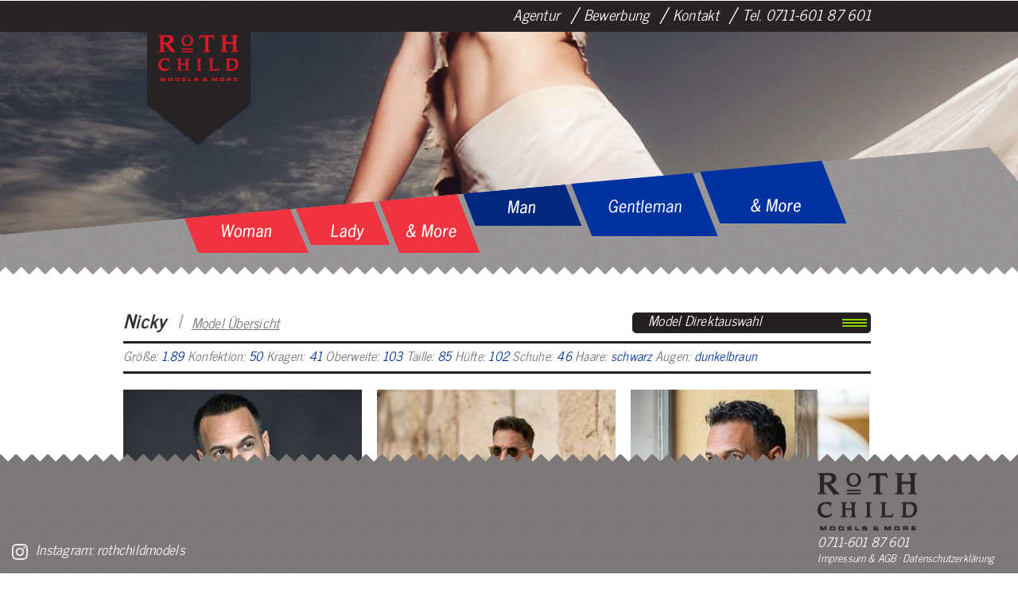

--- FILE ---
content_type: text/html; charset=utf-8
request_url: https://www.rothchild.de/index.php?id=22&L=0&itemDetailId=395&cat=2
body_size: 6337
content:
<!DOCTYPE html>
<html lang="de">
<head> <script src="https://5f3c395.ccm19.de/app/public/ccm19.js?apiKey=edeaeecf3cc8770063c9b437873c96d66c706db714314682&amp;domain=f29a59c&amp;lang=de_DE" referrerpolicy="origin"></script>
	<meta http-equiv="Content-Type" content="text/html; charset=utf-8">
	<!--
	This website is powered by TYPO3 - inspiring people to share!
	TYPO3 is a free open source Content Management Framework initially created by Kasper Skaarhoj and licensed under GNU/GPL.
	TYPO3 is copyright 1998-2013 of Kasper Skaarhoj. Extensions are copyright of their respective owners.
	Information and contribution at http://typo3.org/
	-->
	<base href="https://www.rothchild.de/">
	
	<meta name="keywords" content="Model, Models, Casting, Werbetypen, Best Ager, Werbemodels, Fotomodels">
	<meta name="robots" content="index,follow">
	<meta name="revisit-after" content="3 days">
	<meta name="country" content="Germany">
	<meta name="city" content="Stuttgart">
	<meta name="zipcode" content="70182">
	<meta name="icbm" content="48.77506,9.18628">
	
	<link rel="stylesheet" type="text/css" media="all"  href="typo3temp/stylesheet_e3a4d281ce.css" />

	<link rel="stylesheet" type="text/css" media="all"  href="typo3conf/ext/rc_models/template/rc_models.css" />

	<link rel="stylesheet" type="text/css" media="all"  href="typo3conf/ext/powermail/Resources/Public/Css/jquery.ui.theme.css" />

	<link rel="stylesheet" type="text/css" media="all"  href="typo3conf/ext/powermail/Resources/Public/Css/jquery.ui.datepicker.css" />

	<link rel="stylesheet" type="text/css" media="all"  href="fileadmin/templates/html/bootstrap/css/bootstrap.min.css" />

	<link rel="stylesheet" type="text/css" media="all"  href="fileadmin/templates/html/layout/layout.css" />

	<link rel="stylesheet" type="text/css" media="all"  href="fileadmin/templates/html/layout/bootstrap_nested_navigation.css" />
<link rel="stylesheet" type="text/css" href="fileadmin/templates/html/layout/csc.css" media="all">
	
	<link rel="stylesheet" type="text/css" media="all"  href="fileadmin/templates/html/layout/rte.css" />

	<link rel="stylesheet" type="text/css" media="all"  href="fileadmin/templates/galleria/themes/classic/galleria.classic.css" />

	<link rel="stylesheet" type="text/css" media="all"  href="fileadmin/templates/fonts/antonio2/antonio.css" />

	<link rel="stylesheet" type="text/css" media="all"  href="fileadmin/templates/html/message.css" />

	<link rel="stylesheet" type="text/css" media="all"  href="fileadmin/templates/html/layout/cookiehinweis.css" />

	<link rel="stylesheet" type="text/css" media="all"  href="fileadmin/templates/html/layout/mobile.css" />
<script src="fileadmin/templates/js/jquery-1.9.1.min.js" type="text/javascript"></script>
	<script src="fileadmin/templates/js/jquery-migrate-1.1.0.min.js" type="text/javascript"></script>
	<script src="fileadmin/templates/js/modernizr.custom.37990.js" type="text/javascript"></script>
	<script src="typo3conf/ext/rc_models/js/mktools.js" type="text/javascript"></script>
	<script src="typo3conf/ext/rc_models/js/rc_models.js" type="text/javascript"></script>
	<script src="fileadmin/templates/html/bootstrap/js/bootstrap.min.js" type="text/javascript"></script>
	<script src="fileadmin/templates/html/layout/layout.js" type="text/javascript"></script>
	<script src="typo3temp/javascript_757c080409.js" type="text/javascript"></script>
	<!--[if lt IE 9]>
	<script src="fileadmin/templates/html/bootstrap/js/html5shiv.js"></script>
	<link media="all" href="fileadmin/templates/html/layout/ie8.css" type="text/css" rel="stylesheet">
	<![endif]-->
	<meta name="viewport" content="width=device-width, initial-scale=1.0" />
	<link rel="icon" href="https://www.rothchild.de/fileadmin/images/favicon.ico" type="image/x-ico; charset=binary"><meta name="viewport" content="width=1024">	<meta name="geo.region" content="DE-BW" />
	<meta name="geo.placename"
	content="Olgastr. 31, 70182, Stuttgart" />
	<meta name="geo.position"
	content="48.77506,9.18628" />
	<script>
	(function(i,s,o,g,r,a,m){i['GoogleAnalyticsObject']=r;i[r]=i[r]||function(){
	(i[r].q=i[r].q||[]).push(arguments)},i[r].l=1*new Date();a=s.createElement(o),
	m=s.getElementsByTagName(o)[0];a.async=1;a.src=g;m.parentNode.insertBefore(a,m)
	})(window,document,'script','//www.google-analytics.com/analytics.js','ga');
	ga('create', 'UA-791750-53', 'rothchild.de');
	ga('set', 'anonymizeIp', true);
	ga('send', 'pageview');
	</script>
	<meta name="keywords" content="Model, Models, Casting, Werbetypen, Best Ager, Werbemodels, Fotomodels" />
	<meta name="viewport" content="width=device-width, initial-scale=1, maximum-scale=1, user-scalable=no">
	<link rel="apple-touch-icon" href="fileadmin/templates/html/layout/images/apple-touch-icon.png">
	
	<link rel="stylesheet" type="text/css" media="screen"  href="typo3conf/ext/rzcolorbox/res/style1/css/colorbox.css" />
<script type="text/javascript" src="typo3conf/ext/rzcolorbox/res/js/jquery.colorbox.js"></script>
	<script type="text/javascript">jQuery(document).ready(function(){jQuery(".rzcolorbox").colorbox({current:"Bild {current} von {total}",opacity:"0.85",transition:"fade",speed:350,slideshowSpeed:2500,rel:"rzcolorbox",previous:"voriges",next:"nächstes",close:"schliessen"});});</script>
	
	<script type="application/ld+json">
	{
	"@context": "http://schema.org",
	"@type": "LocalBusiness",
	"name": "Rothchild Fotomodellagentur GmbH",
	"image": "https://www.rothchild.de/fileadmin/templates/html/layout/images/Rothchild_Logo_Web_Header.png",
	"@id": "",
	"url": "https://www.rothchild.de/",
	"telephone": "0711 60187601",
	"address": {
	"@type": "PostalAddress",
	"streetAddress": "Olgastraße 31",
	"addressLocality": "Stuttgart",
	"postalCode": "70182",
	"addressCountry": "DE"
	},
	"geo": {
	"@type": "GeoCoordinates",
	"latitude": 48.77503100000001,
	"longitude": 9.186231799999973
	},
	"sameAs": "https://www.instagram.com/rothchildmodels/"
	}
	</script>
	<title>Nicky - Rothchild Models And More</title>
	<link rel="canonical" href="https://www.rothchild.de/index.php?id=22&itemDetailId=395" />
</head>
<body>
	<div id="message"></div>
	<div id="container-content" class="container">
		
		<div id="headbar">
			<div id="catmenu"><div id="bigimg"  style="background:url(typo3temp/GB/84970a9673.png) no-repeat center top;"><div id="catmenu-bg" style="background:url(fileadmin/templates/html/layout/images/catmenu/catmenu-bg.png) no-repeat center bottom;"><div id="catmenu-bg-inner" style="background:url(fileadmin/templates/html/layout/images/catmenu/header_navi_zacken.png) repeat-x center bottom;"><div id="ro-container"><img id="catmenu-ro-1" data-cmid="1" class="catmenu-ro" src="fileadmin/templates/html/layout/images/catmenu/catmenu-ro-1.png" usemap="#catmenu_ro_1"><img id="catmenu-ro-2" data-cmid="2" class="catmenu-ro" src="fileadmin/templates/html/layout/images/catmenu/catmenu-ro-2.png" usemap="#catmenu_ro_2"><img id="catmenu-ro-3" data-cmid="3" class="catmenu-ro" src="fileadmin/templates/html/layout/images/catmenu/catmenu-ro-3.png" usemap="#catmenu_ro_3"><img id="catmenu-ro-5" data-cmid="5" class="catmenu-ro" src="fileadmin/templates/html/layout/images/catmenu/catmenu-ro-5.png" usemap="#catmenu_ro_5"><img id="catmenu-ro-6" data-cmid="6" class="catmenu-ro" src="fileadmin/templates/html/layout/images/catmenu/catmenu-ro-6.png" usemap="#catmenu_ro_6"><img id="catmenu-ro-7" data-cmid="7" class="catmenu-ro" src="fileadmin/templates/html/layout/images/catmenu/catmenu-ro-7.png" usemap="#catmenu_ro_7"><img id="catmenu-no-1" data-cmid="1" class="catmenu-no" src="fileadmin/templates/html/layout/images/catmenu/catmenu-no-1.png" usemap="#catmenu_ro_1"><img id="catmenu-no-2" data-cmid="2" class="catmenu-no" src="fileadmin/templates/html/layout/images/catmenu/catmenu-no-2.png" usemap="#catmenu_ro_2"><img id="catmenu-no-3" data-cmid="3" class="catmenu-no" src="fileadmin/templates/html/layout/images/catmenu/catmenu-no-3.png" usemap="#catmenu_ro_3"><img id="catmenu-no-5" data-cmid="5" class="catmenu-no" src="fileadmin/templates/html/layout/images/catmenu/catmenu-no-5.png" usemap="#catmenu_ro_5"><img id="catmenu-no-6" data-cmid="6" class="catmenu-no" src="fileadmin/templates/html/layout/images/catmenu/catmenu-no-6.png" usemap="#catmenu_ro_6"><img id="catmenu-no-7" data-cmid="7" class="catmenu-no" src="fileadmin/templates/html/layout/images/catmenu/catmenu-no-7.png" usemap="#catmenu_ro_7"><map name="catmenu_ro_1">
				<area id="catmenu-ro-map-1" data-cmid="1" class="catmenu-ro-map" shape="poly" alt="" coords="185,81, 153,0, 0,14, 25,81" href="index.php?id=22&cat=1" >
				<area  data-cmid="7" class="catmenu-help-map" shape="poly" alt="" coords="160,0, 185,0, 185,70" href="index.php?id=22&cat=7" >
				</map><map name="catmenu_ro_2">
				<area id="catmenu-ro-map-2" data-cmid="2" class="catmenu-ro-map" shape="poly" alt="" coords="150,52, 130,0, 0,12, 15,52" href="index.php?id=22&cat=2" >
				</map><map name="catmenu_ro_3">
				<area id="catmenu-ro-map-3" data-cmid="3" class="catmenu-ro-map" shape="poly" alt="" coords="118,54, 97,0, 0,9, 16,54" href="index.php?id=22&cat=3" >
				</map><map name="catmenu_ro_5">
				<area id="catmenu-ro-map-5" data-cmid="5" class="catmenu-ro-map" shape="poly" alt="" coords="154,54, 133,0, 0,12, 15,54" href="index.php?id=22&cat=5" >
				</map><map name="catmenu_ro_6">
				<area id="catmenu-ro-map-6" data-cmid="6" class="catmenu-ro-map" shape="poly" alt="" coords="126,73, 98,0, 0,9, 24,73" href="index.php?id=22&cat=6" >
				</map><map name="catmenu_ro_7">
				<area id="catmenu-ro-map-7" data-cmid="7" class="catmenu-ro-map" shape="poly" alt="" coords="0,15, 155,1, 186,81, 26,81" href="index.php?id=22&cat=7" >
				<area  data-cmid="1" class="catmenu-ro-map" shape="poly" alt="" coords="22,81, 0,25, 0,81" href="index.php?id=22&cat=1" >
				</map></div></div></div></div></div>
				<div id="blackhead"></div>
			</div>
			<div class="menu-icon"><span></span><span></span><span></span><span></span></div>
			<div class="mobile-menu"><ul class="mobile-menu-list"><li><a href="agentur/about-us.html" >About us</a></li><li><a href="modelbuchung.html" >Modelbuchung</a></li><li>News</li><li><a href="bewerbung.html" >Bewerbung</a></li><li><a href="kontakt.html" >Kontakt</a></li><li class="has-dropdown"><span>Models</span><ul class="dropdown"><li><a href="https://www.rothchild.de/index.php?id=22&amp;cat=5" >Woman</a></li><li><a href="https://www.rothchild.de/index.php?id=22&amp;cat=3" >Lady</a></li><li><a href="https://www.rothchild.de/index.php?id=22&amp;cat=6" >& More</a></li><li><a href="https://www.rothchild.de/index.php?id=22&amp;cat=2" >Man</a></li><li><a href="https://www.rothchild.de/index.php?id=22&amp;cat=1" >Gentleman</a></li><li><a href="https://www.rothchild.de/index.php?id=22&amp;cat=7" >& More</a></li></ul></li></ul></div>
			
			<div class="row">
				<div id="header" class="span12">
					<div id="main-navigation"><span class="mitem-container"><a href="agentur/about-us.html"  >Agentur</a>&nbsp;<img src="fileadmin/templates/html/layout/images/slash.png" alt="/">&nbsp;<div class="msubitems"><a href="agentur/about-us.html"  >About us</a>&nbsp;<img src="fileadmin/templates/html/layout/images/slash.png" alt="/">&nbsp;<a href="modelbuchung.html"  >Modelbuchung</a></div></span><span class="mitem-container"><a href="bewerbung.html"  >Bewerbung</a>&nbsp;<img src="fileadmin/templates/html/layout/images/slash.png" alt="/">&nbsp;</span><span class="mitem-container"><a href="kontakt.html"  >Kontakt</a>&nbsp;<img src="fileadmin/templates/html/layout/images/slash.png" alt="/">&nbsp;</span>Tel. 0711-601 87 601	<div id="zipfel">
						<a href="https://www.rothchild.de/"><img src="fileadmin/templates/html/layout/images/Rothchild_Logo_Web_Header.png" alt="Rothchild Models &amp; More" title="Rothchild Models &amp; More"></a>
					</div></div>
				</div>
			</div>
			
			<div class="row">
				
				<div id="basic-content" class="span12">
					
					<div id="c77" class="csc-default layout-0">
					
					
					<div class="tx-rcmodels-pi1">
						
						<section id="searchbar"  data-script="index.php?id=22&amp;L=0&amp;cat=2">
						
						<div id="backlink" class="">
							
							<span id="backlink-name">
							Nicky
							</span>
							<span id="backlink-text">
							&nbsp;I&nbsp;
							<a href="index.php?id=22&amp;L=0&amp;cat=2#item-395" title="Model &Uuml;bersicht">
							Model &Uuml;bersicht
							</a>
							</span>
						</div>
						<div id="btn-model-direct">Model Direktauswahl</div>
						
						<div id="direct-modellist">
							<p class="dml-item " data-script="index.php?id=22&amp;L=0&amp;cat=2&itemUid=398"><a href="index.php?id=22&amp;L=0&amp;cat=2&itemUid=398" >Aaron</a></p>
							<p class="dml-item " data-script="index.php?id=22&amp;L=0&amp;cat=2&itemUid=181"><a href="index.php?id=22&amp;L=0&amp;cat=2&itemUid=181" >Aleksandar</a></p>
							<p class="dml-item " data-script="index.php?id=22&amp;L=0&amp;cat=2&itemUid=522"><a href="index.php?id=22&amp;L=0&amp;cat=2&itemUid=522" >Andre</a></p>
							<p class="dml-item " data-script="index.php?id=22&amp;L=0&amp;cat=2&itemUid=495"><a href="index.php?id=22&amp;L=0&amp;cat=2&itemUid=495" >Andreas M.</a></p>
							<p class="dml-item " data-script="index.php?id=22&amp;L=0&amp;cat=2&itemUid=143"><a href="index.php?id=22&amp;L=0&amp;cat=2&itemUid=143" >Armin</a></p>
							<p class="dml-item " data-script="index.php?id=22&amp;L=0&amp;cat=2&itemUid=397"><a href="index.php?id=22&amp;L=0&amp;cat=2&itemUid=397" >Benny</a></p>
							<p class="dml-item " data-script="index.php?id=22&amp;L=0&amp;cat=2&itemUid=142"><a href="index.php?id=22&amp;L=0&amp;cat=2&itemUid=142" >Björn</a></p>
							<p class="dml-item " data-script="index.php?id=22&amp;L=0&amp;cat=2&itemUid=428"><a href="index.php?id=22&amp;L=0&amp;cat=2&itemUid=428" >Brandy</a></p>
							<p class="dml-item " data-script="index.php?id=22&amp;L=0&amp;cat=2&itemUid=223"><a href="index.php?id=22&amp;L=0&amp;cat=2&itemUid=223" >Chris</a></p>
							<p class="dml-item " data-script="index.php?id=22&amp;L=0&amp;cat=2&itemUid=63"><a href="index.php?id=22&amp;L=0&amp;cat=2&itemUid=63" >Christian E.</a></p>
							<p class="dml-item " data-script="index.php?id=22&amp;L=0&amp;cat=2&itemUid=474"><a href="index.php?id=22&amp;L=0&amp;cat=2&itemUid=474" >Daniel</a></p>
							<p class="dml-item " data-script="index.php?id=22&amp;L=0&amp;cat=2&itemUid=460"><a href="index.php?id=22&amp;L=0&amp;cat=2&itemUid=460" >Darius</a></p>
							<p class="dml-item " data-script="index.php?id=22&amp;L=0&amp;cat=2&itemUid=17"><a href="index.php?id=22&amp;L=0&amp;cat=2&itemUid=17" >Etienne</a></p>
							<p class="dml-item " data-script="index.php?id=22&amp;L=0&amp;cat=2&itemUid=458"><a href="index.php?id=22&amp;L=0&amp;cat=2&itemUid=458" >Felix</a></p>
							<p class="dml-item " data-script="index.php?id=22&amp;L=0&amp;cat=2&itemUid=536"><a href="index.php?id=22&amp;L=0&amp;cat=2&itemUid=536" >Finn</a></p>
							<p class="dml-item " data-script="index.php?id=22&amp;L=0&amp;cat=2&itemUid=158"><a href="index.php?id=22&amp;L=0&amp;cat=2&itemUid=158" >Florian</a></p>
							<p class="dml-item " data-script="index.php?id=22&amp;L=0&amp;cat=2&itemUid=161"><a href="index.php?id=22&amp;L=0&amp;cat=2&itemUid=161" >Frank</a></p>
							<p class="dml-item " data-script="index.php?id=22&amp;L=0&amp;cat=2&itemUid=266"><a href="index.php?id=22&amp;L=0&amp;cat=2&itemUid=266" >Guli</a></p>
							<p class="dml-item " data-script="index.php?id=22&amp;L=0&amp;cat=2&itemUid=506"><a href="index.php?id=22&amp;L=0&amp;cat=2&itemUid=506" >Jannik</a></p>
							<p class="dml-item " data-script="index.php?id=22&amp;L=0&amp;cat=2&itemUid=465"><a href="index.php?id=22&amp;L=0&amp;cat=2&itemUid=465" >Joel</a></p>
							<p class="dml-item " data-script="index.php?id=22&amp;L=0&amp;cat=2&itemUid=61"><a href="index.php?id=22&amp;L=0&amp;cat=2&itemUid=61" >Johannes</a></p>
							<p class="dml-item " data-script="index.php?id=22&amp;L=0&amp;cat=2&itemUid=228"><a href="index.php?id=22&amp;L=0&amp;cat=2&itemUid=228" >Julian</a></p>
							<p class="dml-item " data-script="index.php?id=22&amp;L=0&amp;cat=2&itemUid=109"><a href="index.php?id=22&amp;L=0&amp;cat=2&itemUid=109" >Klaudio</a></p>
							<p class="dml-item " data-script="index.php?id=22&amp;L=0&amp;cat=2&itemUid=448"><a href="index.php?id=22&amp;L=0&amp;cat=2&itemUid=448" >Lukas W.</a></p>
							<p class="dml-item " data-script="index.php?id=22&amp;L=0&amp;cat=2&itemUid=514"><a href="index.php?id=22&amp;L=0&amp;cat=2&itemUid=514" >Marc</a></p>
							<p class="dml-item " data-script="index.php?id=22&amp;L=0&amp;cat=2&itemUid=453"><a href="index.php?id=22&amp;L=0&amp;cat=2&itemUid=453" >Marco</a></p>
							<p class="dml-item " data-script="index.php?id=22&amp;L=0&amp;cat=2&itemUid=153"><a href="index.php?id=22&amp;L=0&amp;cat=2&itemUid=153" >Marcus</a></p>
							<p class="dml-item " data-script="index.php?id=22&amp;L=0&amp;cat=2&itemUid=365"><a href="index.php?id=22&amp;L=0&amp;cat=2&itemUid=365" >Michael</a></p>
							<p class="dml-item " data-script="index.php?id=22&amp;L=0&amp;cat=2&itemUid=383"><a href="index.php?id=22&amp;L=0&amp;cat=2&itemUid=383" >Michael G.</a></p>
							<p class="dml-item " data-script="index.php?id=22&amp;L=0&amp;cat=2&itemUid=439"><a href="index.php?id=22&amp;L=0&amp;cat=2&itemUid=439" >Michael M.</a></p>
							<p class="dml-item " data-script="index.php?id=22&amp;L=0&amp;cat=2&itemUid=535"><a href="index.php?id=22&amp;L=0&amp;cat=2&itemUid=535" >Michel</a></p>
							<p class="dml-item " data-script="index.php?id=22&amp;L=0&amp;cat=2&itemUid=395"><a href="index.php?id=22&amp;L=0&amp;cat=2&itemUid=395" >Nicky</a></p>
							<p class="dml-item " data-script="index.php?id=22&amp;L=0&amp;cat=2&itemUid=528"><a href="index.php?id=22&amp;L=0&amp;cat=2&itemUid=528" >Nils</a></p>
							<p class="dml-item " data-script="index.php?id=22&amp;L=0&amp;cat=2&itemUid=527"><a href="index.php?id=22&amp;L=0&amp;cat=2&itemUid=527" >Pascal T.</a></p>
							<p class="dml-item " data-script="index.php?id=22&amp;L=0&amp;cat=2&itemUid=425"><a href="index.php?id=22&amp;L=0&amp;cat=2&itemUid=425" >Patrick</a></p>
							<p class="dml-item " data-script="index.php?id=22&amp;L=0&amp;cat=2&itemUid=401"><a href="index.php?id=22&amp;L=0&amp;cat=2&itemUid=401" >Peter Frédéric</a></p>
							<p class="dml-item " data-script="index.php?id=22&amp;L=0&amp;cat=2&itemUid=524"><a href="index.php?id=22&amp;L=0&amp;cat=2&itemUid=524" >Raphael</a></p>
							<p class="dml-item " data-script="index.php?id=22&amp;L=0&amp;cat=2&itemUid=103"><a href="index.php?id=22&amp;L=0&amp;cat=2&itemUid=103" >Rayk</a></p>
							<p class="dml-item " data-script="index.php?id=22&amp;L=0&amp;cat=2&itemUid=382"><a href="index.php?id=22&amp;L=0&amp;cat=2&itemUid=382" >René </a></p>
							<p class="dml-item " data-script="index.php?id=22&amp;L=0&amp;cat=2&itemUid=106"><a href="index.php?id=22&amp;L=0&amp;cat=2&itemUid=106" >Stefan R.</a></p>
							<p class="dml-item " data-script="index.php?id=22&amp;L=0&amp;cat=2&itemUid=484"><a href="index.php?id=22&amp;L=0&amp;cat=2&itemUid=484" >Steffen</a></p>
							<p class="dml-item " data-script="index.php?id=22&amp;L=0&amp;cat=2&itemUid=459"><a href="index.php?id=22&amp;L=0&amp;cat=2&itemUid=459" >Steffen Z.</a></p>
							<p class="dml-item " data-script="index.php?id=22&amp;L=0&amp;cat=2&itemUid=124"><a href="index.php?id=22&amp;L=0&amp;cat=2&itemUid=124" >Thomas F.</a></p>
							<p class="dml-item " data-script="index.php?id=22&amp;L=0&amp;cat=2&itemUid=518"><a href="index.php?id=22&amp;L=0&amp;cat=2&itemUid=518" >Timo </a></p>
							<p class="dml-item " data-script="index.php?id=22&amp;L=0&amp;cat=2&itemUid=456"><a href="index.php?id=22&amp;L=0&amp;cat=2&itemUid=456" >Timothy</a></p>
							<p class="dml-item " data-script="index.php?id=22&amp;L=0&amp;cat=2&itemUid=523"><a href="index.php?id=22&amp;L=0&amp;cat=2&itemUid=523" >Tristan</a></p>
							<p class="dml-item " data-script="index.php?id=22&amp;L=0&amp;cat=2&itemUid=333"><a href="index.php?id=22&amp;L=0&amp;cat=2&itemUid=333" >Vasili</a></p>
							<p class="dml-item " data-script="index.php?id=22&amp;L=0&amp;cat=2&itemUid=331"><a href="index.php?id=22&amp;L=0&amp;cat=2&itemUid=331" >Özkan</a></p>
						</div>
						
						</section>
						
						
						<section id="itemDetails" data-imgoncard="0" data-addingItemId="0">
						
						
						<ul class="rcm-list rcm-list-item-properties">
							<li class="rcm-item rcm-item-property">
							
							<span class="prop-label">Gr&#246;&szlig;e:</span>&nbsp;<span class="prop-value male">1.89</span>&nbsp;
							</li>
							<li class="rcm-item rcm-item-property">
							
							<span class="prop-label">Konfektion:</span>&nbsp;<span class="prop-value male">50</span>&nbsp;
							</li>
							<li class="rcm-item rcm-item-property">
							
							<span class="prop-label">Kragen:</span>&nbsp;<span class="prop-value male">41</span>&nbsp;
							</li>
							<li class="rcm-item rcm-item-property">
							
							<span class="prop-label">Oberweite:</span>&nbsp;<span class="prop-value male">103</span>&nbsp;
							</li>
							<li class="rcm-item rcm-item-property">
							
							<span class="prop-label">Taille:</span>&nbsp;<span class="prop-value male">85</span>&nbsp;
							</li>
							<li class="rcm-item rcm-item-property">
							
							<span class="prop-label">H&uuml;fte:</span>&nbsp;<span class="prop-value male">102</span>&nbsp;
							</li>
							<li class="rcm-item rcm-item-property">
							
							<span class="prop-label">Schuhe:</span>&nbsp;<span class="prop-value male">46</span>&nbsp;
							</li>
							<li class="rcm-item rcm-item-property">
							
							<span class="prop-label">Haare:</span>&nbsp;<span class="prop-value male">schwarz</span>&nbsp;
							</li>
							<li class="rcm-item rcm-item-property">
							
							<span class="prop-label">Augen:</span>&nbsp;<span class="prop-value male">dunkelbraun</span>&nbsp;
							</li>
						</ul>
						
						
						<ul class="rcm-list rcm-list-item-pic">
							<li class="rcm-item rcm-item-item-pic ">
							<div class="pic-container">
								
								<img src="typo3temp/GB/19a486852d.jpg" title="" alt="Fotomodell Nicky aus München">
								
								
							</div>
							
						<div class="options " id="item-options-1X395"  data-noicon="typo3conf/ext/rc_models/template/images/Rothchild_Photo_Grau.png" data-roicon="typo3conf/ext/rc_models/template/images/Rothchild_Photo_Man.png">
							
							<span id="span-add-item-1X395" class="span-add-item ">
							<img src="typo3conf/ext/rc_models/template/images/Rothchild_Photo_Grau.png" title="Zu Sedcard hinzuf&uuml;gen" alt="Zu Sedcard hinzuf&uuml;gen" class="add-scitem-icon xicon  " id="add-item-icon-1X395"  data-itemid="395" data-picnum="1"  data-script="index.php?id=22&amp;L=0&addScItem=1&itemDetailId=395" data-picurl="dXBsb2Fkcy90eF9yY21vZGVscy9OaWNreTc3LmpwZw==" onclick="return false;">
							<a href="#" onclick="return false;" title="Zu Sedcard hinzuf&uuml;gen" class="add-scitem-icon xicon ro-male " id="add-item-text-1X395" data-itemid="395" data-picnum="1"  data-script="index.php?id=22&amp;L=0&addScItem=1&itemDetailId=395" data-picurl="dXBsb2Fkcy90eF9yY21vZGVscy9OaWNreTc3LmpwZw==" onclick="return false;">
							Zu Sedcard hinzuf&uuml;gen
							</a>
							</span>
							<span id="span-on-card-1X395" class="span-on-card hidden">
							<img src="typo3conf/ext/rc_models/template/images/Rothchild_Photo_Man.png" title="Zu Sedcard hinzugef&uuml;gt" alt="Zu Sedcard hinzugef&uuml;gt" class=" " id="on-card-icon-1X395" >
							
							<span class="is-on-card male">
							Zu Sedcard hinzugef&uuml;gt
							</span>
							</span>
						</div>
						</li>
						<li class="rcm-item rcm-item-item-pic ">
						<div class="pic-container">
							
							<img src="typo3temp/GB/f8bd8557c3.jpg" title="" alt="Fotomodell Nicky aus München">
							
							
						</div>
						
					<div class="options " id="item-options-2X395"  data-noicon="typo3conf/ext/rc_models/template/images/Rothchild_Photo_Grau.png" data-roicon="typo3conf/ext/rc_models/template/images/Rothchild_Photo_Man.png">
						
						<span id="span-add-item-2X395" class="span-add-item ">
						<img src="typo3conf/ext/rc_models/template/images/Rothchild_Photo_Grau.png" title="Zu Sedcard hinzuf&uuml;gen" alt="Zu Sedcard hinzuf&uuml;gen" class="add-scitem-icon xicon  " id="add-item-icon-2X395"  data-itemid="395" data-picnum="2"  data-script="index.php?id=22&amp;L=0&addScItem=1&itemDetailId=395" data-picurl="dXBsb2Fkcy90eF9yY21vZGVscy9OaWNreTExOC5qcGc=" onclick="return false;">
						<a href="#" onclick="return false;" title="Zu Sedcard hinzuf&uuml;gen" class="add-scitem-icon xicon ro-male " id="add-item-text-2X395" data-itemid="395" data-picnum="2"  data-script="index.php?id=22&amp;L=0&addScItem=1&itemDetailId=395" data-picurl="dXBsb2Fkcy90eF9yY21vZGVscy9OaWNreTExOC5qcGc=" onclick="return false;">
						Zu Sedcard hinzuf&uuml;gen
						</a>
						</span>
						<span id="span-on-card-2X395" class="span-on-card hidden">
						<img src="typo3conf/ext/rc_models/template/images/Rothchild_Photo_Man.png" title="Zu Sedcard hinzugef&uuml;gt" alt="Zu Sedcard hinzugef&uuml;gt" class=" " id="on-card-icon-2X395" >
						
						<span class="is-on-card male">
						Zu Sedcard hinzugef&uuml;gt
						</span>
						</span>
					</div>
					</li>
					<li class="rcm-item rcm-item-item-pic no-right-margin">
					<div class="pic-container">
						
						<img src="typo3temp/GB/8f8f6a36b3.jpg" title="" alt="Fotomodell Nicky aus München">
						
						
					</div>
					
				<div class="options " id="item-options-3X395"  data-noicon="typo3conf/ext/rc_models/template/images/Rothchild_Photo_Grau.png" data-roicon="typo3conf/ext/rc_models/template/images/Rothchild_Photo_Man.png">
					
					<span id="span-add-item-3X395" class="span-add-item ">
					<img src="typo3conf/ext/rc_models/template/images/Rothchild_Photo_Grau.png" title="Zu Sedcard hinzuf&uuml;gen" alt="Zu Sedcard hinzuf&uuml;gen" class="add-scitem-icon xicon  " id="add-item-icon-3X395"  data-itemid="395" data-picnum="3"  data-script="index.php?id=22&amp;L=0&addScItem=1&itemDetailId=395" data-picurl="dXBsb2Fkcy90eF9yY21vZGVscy9OaWNreTEyMi5qcGc=" onclick="return false;">
					<a href="#" onclick="return false;" title="Zu Sedcard hinzuf&uuml;gen" class="add-scitem-icon xicon ro-male " id="add-item-text-3X395" data-itemid="395" data-picnum="3"  data-script="index.php?id=22&amp;L=0&addScItem=1&itemDetailId=395" data-picurl="dXBsb2Fkcy90eF9yY21vZGVscy9OaWNreTEyMi5qcGc=" onclick="return false;">
					Zu Sedcard hinzuf&uuml;gen
					</a>
					</span>
					<span id="span-on-card-3X395" class="span-on-card hidden">
					<img src="typo3conf/ext/rc_models/template/images/Rothchild_Photo_Man.png" title="Zu Sedcard hinzugef&uuml;gt" alt="Zu Sedcard hinzugef&uuml;gt" class=" " id="on-card-icon-3X395" >
					
					<span class="is-on-card male">
					Zu Sedcard hinzugef&uuml;gt
					</span>
					</span>
				</div>
				</li>
				<li class="rcm-item rcm-item-item-pic ">
				<div class="pic-container">
					
					<img src="typo3temp/GB/d527c8aca7.jpg" title="" alt="Fotomodell Nicky aus München">
					
					
				</div>
				
			<div class="options " id="item-options-4X395"  data-noicon="typo3conf/ext/rc_models/template/images/Rothchild_Photo_Grau.png" data-roicon="typo3conf/ext/rc_models/template/images/Rothchild_Photo_Man.png">
				
				<span id="span-add-item-4X395" class="span-add-item ">
				<img src="typo3conf/ext/rc_models/template/images/Rothchild_Photo_Grau.png" title="Zu Sedcard hinzuf&uuml;gen" alt="Zu Sedcard hinzuf&uuml;gen" class="add-scitem-icon xicon  " id="add-item-icon-4X395"  data-itemid="395" data-picnum="4"  data-script="index.php?id=22&amp;L=0&addScItem=1&itemDetailId=395" data-picurl="dXBsb2Fkcy90eF9yY21vZGVscy9OaWNreTExNi5qcGc=" onclick="return false;">
				<a href="#" onclick="return false;" title="Zu Sedcard hinzuf&uuml;gen" class="add-scitem-icon xicon ro-male " id="add-item-text-4X395" data-itemid="395" data-picnum="4"  data-script="index.php?id=22&amp;L=0&addScItem=1&itemDetailId=395" data-picurl="dXBsb2Fkcy90eF9yY21vZGVscy9OaWNreTExNi5qcGc=" onclick="return false;">
				Zu Sedcard hinzuf&uuml;gen
				</a>
				</span>
				<span id="span-on-card-4X395" class="span-on-card hidden">
				<img src="typo3conf/ext/rc_models/template/images/Rothchild_Photo_Man.png" title="Zu Sedcard hinzugef&uuml;gt" alt="Zu Sedcard hinzugef&uuml;gt" class=" " id="on-card-icon-4X395" >
				
				<span class="is-on-card male">
				Zu Sedcard hinzugef&uuml;gt
				</span>
				</span>
			</div>
			</li>
			<li class="rcm-item rcm-item-item-pic ">
			<div class="pic-container">
				
				<img src="typo3temp/GB/7b2e363153.jpg" title="" alt="Fotomodell Nicky aus München">
				
				
			</div>
			
		<div class="options " id="item-options-5X395"  data-noicon="typo3conf/ext/rc_models/template/images/Rothchild_Photo_Grau.png" data-roicon="typo3conf/ext/rc_models/template/images/Rothchild_Photo_Man.png">
			
			<span id="span-add-item-5X395" class="span-add-item ">
			<img src="typo3conf/ext/rc_models/template/images/Rothchild_Photo_Grau.png" title="Zu Sedcard hinzuf&uuml;gen" alt="Zu Sedcard hinzuf&uuml;gen" class="add-scitem-icon xicon  " id="add-item-icon-5X395"  data-itemid="395" data-picnum="5"  data-script="index.php?id=22&amp;L=0&addScItem=1&itemDetailId=395" data-picurl="dXBsb2Fkcy90eF9yY21vZGVscy9OaWNreTEyNF8wMS5qcGc=" onclick="return false;">
			<a href="#" onclick="return false;" title="Zu Sedcard hinzuf&uuml;gen" class="add-scitem-icon xicon ro-male " id="add-item-text-5X395" data-itemid="395" data-picnum="5"  data-script="index.php?id=22&amp;L=0&addScItem=1&itemDetailId=395" data-picurl="dXBsb2Fkcy90eF9yY21vZGVscy9OaWNreTEyNF8wMS5qcGc=" onclick="return false;">
			Zu Sedcard hinzuf&uuml;gen
			</a>
			</span>
			<span id="span-on-card-5X395" class="span-on-card hidden">
			<img src="typo3conf/ext/rc_models/template/images/Rothchild_Photo_Man.png" title="Zu Sedcard hinzugef&uuml;gt" alt="Zu Sedcard hinzugef&uuml;gt" class=" " id="on-card-icon-5X395" >
			
			<span class="is-on-card male">
			Zu Sedcard hinzugef&uuml;gt
			</span>
			</span>
		</div>
		</li>
		<li class="rcm-item rcm-item-item-pic no-right-margin">
		<div class="pic-container">
			
			<img src="typo3temp/GB/be2411d25c.jpg" title="" alt="Fotomodell Nicky aus München">
			
			
		</div>
		
	<div class="options " id="item-options-6X395"  data-noicon="typo3conf/ext/rc_models/template/images/Rothchild_Photo_Grau.png" data-roicon="typo3conf/ext/rc_models/template/images/Rothchild_Photo_Man.png">
		
		<span id="span-add-item-6X395" class="span-add-item ">
		<img src="typo3conf/ext/rc_models/template/images/Rothchild_Photo_Grau.png" title="Zu Sedcard hinzuf&uuml;gen" alt="Zu Sedcard hinzuf&uuml;gen" class="add-scitem-icon xicon  " id="add-item-icon-6X395"  data-itemid="395" data-picnum="6"  data-script="index.php?id=22&amp;L=0&addScItem=1&itemDetailId=395" data-picurl="dXBsb2Fkcy90eF9yY21vZGVscy9OaWNreTExNy5qcGc=" onclick="return false;">
		<a href="#" onclick="return false;" title="Zu Sedcard hinzuf&uuml;gen" class="add-scitem-icon xicon ro-male " id="add-item-text-6X395" data-itemid="395" data-picnum="6"  data-script="index.php?id=22&amp;L=0&addScItem=1&itemDetailId=395" data-picurl="dXBsb2Fkcy90eF9yY21vZGVscy9OaWNreTExNy5qcGc=" onclick="return false;">
		Zu Sedcard hinzuf&uuml;gen
		</a>
		</span>
		<span id="span-on-card-6X395" class="span-on-card hidden">
		<img src="typo3conf/ext/rc_models/template/images/Rothchild_Photo_Man.png" title="Zu Sedcard hinzugef&uuml;gt" alt="Zu Sedcard hinzugef&uuml;gt" class=" " id="on-card-icon-6X395" >
		
		<span class="is-on-card male">
		Zu Sedcard hinzugef&uuml;gt
		</span>
		</span>
	</div>
	</li>
	<li class="rcm-item rcm-item-item-pic ">
	<div class="pic-container">
		
		<img src="typo3temp/GB/d16b66a9da.jpg" title="" alt="Fotomodell Nicky aus München">
		
		
	</div>
	
<div class="options " id="item-options-7X395"  data-noicon="typo3conf/ext/rc_models/template/images/Rothchild_Photo_Grau.png" data-roicon="typo3conf/ext/rc_models/template/images/Rothchild_Photo_Man.png">
	
	<span id="span-add-item-7X395" class="span-add-item ">
	<img src="typo3conf/ext/rc_models/template/images/Rothchild_Photo_Grau.png" title="Zu Sedcard hinzuf&uuml;gen" alt="Zu Sedcard hinzuf&uuml;gen" class="add-scitem-icon xicon  " id="add-item-icon-7X395"  data-itemid="395" data-picnum="7"  data-script="index.php?id=22&amp;L=0&addScItem=1&itemDetailId=395" data-picurl="dXBsb2Fkcy90eF9yY21vZGVscy9OaWNreTE0My5qcGc=" onclick="return false;">
	<a href="#" onclick="return false;" title="Zu Sedcard hinzuf&uuml;gen" class="add-scitem-icon xicon ro-male " id="add-item-text-7X395" data-itemid="395" data-picnum="7"  data-script="index.php?id=22&amp;L=0&addScItem=1&itemDetailId=395" data-picurl="dXBsb2Fkcy90eF9yY21vZGVscy9OaWNreTE0My5qcGc=" onclick="return false;">
	Zu Sedcard hinzuf&uuml;gen
	</a>
	</span>
	<span id="span-on-card-7X395" class="span-on-card hidden">
	<img src="typo3conf/ext/rc_models/template/images/Rothchild_Photo_Man.png" title="Zu Sedcard hinzugef&uuml;gt" alt="Zu Sedcard hinzugef&uuml;gt" class=" " id="on-card-icon-7X395" >
	
	<span class="is-on-card male">
	Zu Sedcard hinzugef&uuml;gt
	</span>
	</span>
</div>
</li>
<li class="rcm-item rcm-item-item-pic ">
<div class="pic-container">
	
	<img src="typo3temp/GB/b1d3c93b10.jpg" title="" alt="Fotomodell Nicky aus München">
	
	
</div>

<div class="options " id="item-options-8X395"  data-noicon="typo3conf/ext/rc_models/template/images/Rothchild_Photo_Grau.png" data-roicon="typo3conf/ext/rc_models/template/images/Rothchild_Photo_Man.png">

<span id="span-add-item-8X395" class="span-add-item ">
<img src="typo3conf/ext/rc_models/template/images/Rothchild_Photo_Grau.png" title="Zu Sedcard hinzuf&uuml;gen" alt="Zu Sedcard hinzuf&uuml;gen" class="add-scitem-icon xicon  " id="add-item-icon-8X395"  data-itemid="395" data-picnum="8"  data-script="index.php?id=22&amp;L=0&addScItem=1&itemDetailId=395" data-picurl="dXBsb2Fkcy90eF9yY21vZGVscy9OaWNreTE0NC5qcGc=" onclick="return false;">
<a href="#" onclick="return false;" title="Zu Sedcard hinzuf&uuml;gen" class="add-scitem-icon xicon ro-male " id="add-item-text-8X395" data-itemid="395" data-picnum="8"  data-script="index.php?id=22&amp;L=0&addScItem=1&itemDetailId=395" data-picurl="dXBsb2Fkcy90eF9yY21vZGVscy9OaWNreTE0NC5qcGc=" onclick="return false;">
Zu Sedcard hinzuf&uuml;gen
</a>
</span>
<span id="span-on-card-8X395" class="span-on-card hidden">
<img src="typo3conf/ext/rc_models/template/images/Rothchild_Photo_Man.png" title="Zu Sedcard hinzugef&uuml;gt" alt="Zu Sedcard hinzugef&uuml;gt" class=" " id="on-card-icon-8X395" >

<span class="is-on-card male">
Zu Sedcard hinzugef&uuml;gt
</span>
</span>
</div>
</li>
<li class="rcm-item rcm-item-item-pic no-right-margin">
<div class="pic-container">

<img src="typo3temp/GB/46bc23abef.jpg" title="" alt="Fotomodell Nicky aus München">


</div>

<div class="options " id="item-options-9X395"  data-noicon="typo3conf/ext/rc_models/template/images/Rothchild_Photo_Grau.png" data-roicon="typo3conf/ext/rc_models/template/images/Rothchild_Photo_Man.png">

<span id="span-add-item-9X395" class="span-add-item ">
<img src="typo3conf/ext/rc_models/template/images/Rothchild_Photo_Grau.png" title="Zu Sedcard hinzuf&uuml;gen" alt="Zu Sedcard hinzuf&uuml;gen" class="add-scitem-icon xicon  " id="add-item-icon-9X395"  data-itemid="395" data-picnum="9"  data-script="index.php?id=22&amp;L=0&addScItem=1&itemDetailId=395" data-picurl="dXBsb2Fkcy90eF9yY21vZGVscy9OaWNreTE0NS5qcGc=" onclick="return false;">
<a href="#" onclick="return false;" title="Zu Sedcard hinzuf&uuml;gen" class="add-scitem-icon xicon ro-male " id="add-item-text-9X395" data-itemid="395" data-picnum="9"  data-script="index.php?id=22&amp;L=0&addScItem=1&itemDetailId=395" data-picurl="dXBsb2Fkcy90eF9yY21vZGVscy9OaWNreTE0NS5qcGc=" onclick="return false;">
Zu Sedcard hinzuf&uuml;gen
</a>
</span>
<span id="span-on-card-9X395" class="span-on-card hidden">
<img src="typo3conf/ext/rc_models/template/images/Rothchild_Photo_Man.png" title="Zu Sedcard hinzugef&uuml;gt" alt="Zu Sedcard hinzugef&uuml;gt" class=" " id="on-card-icon-9X395" >

<span class="is-on-card male">
Zu Sedcard hinzugef&uuml;gt
</span>
</span>
</div>
</li>
<li class="rcm-item rcm-item-item-pic ">
<div class="pic-container">

<img src="typo3temp/GB/6d6fe716f5.jpg" title="" alt="Fotomodell Nicky aus München">


</div>

<div class="options " id="item-options-10X395"  data-noicon="typo3conf/ext/rc_models/template/images/Rothchild_Photo_Grau.png" data-roicon="typo3conf/ext/rc_models/template/images/Rothchild_Photo_Man.png">

<span id="span-add-item-10X395" class="span-add-item ">
<img src="typo3conf/ext/rc_models/template/images/Rothchild_Photo_Grau.png" title="Zu Sedcard hinzuf&uuml;gen" alt="Zu Sedcard hinzuf&uuml;gen" class="add-scitem-icon xicon  " id="add-item-icon-10X395"  data-itemid="395" data-picnum="10"  data-script="index.php?id=22&amp;L=0&addScItem=1&itemDetailId=395" data-picurl="dXBsb2Fkcy90eF9yY21vZGVscy9OaWNreTcwLmpwZw==" onclick="return false;">
<a href="#" onclick="return false;" title="Zu Sedcard hinzuf&uuml;gen" class="add-scitem-icon xicon ro-male " id="add-item-text-10X395" data-itemid="395" data-picnum="10"  data-script="index.php?id=22&amp;L=0&addScItem=1&itemDetailId=395" data-picurl="dXBsb2Fkcy90eF9yY21vZGVscy9OaWNreTcwLmpwZw==" onclick="return false;">
Zu Sedcard hinzuf&uuml;gen
</a>
</span>
<span id="span-on-card-10X395" class="span-on-card hidden">
<img src="typo3conf/ext/rc_models/template/images/Rothchild_Photo_Man.png" title="Zu Sedcard hinzugef&uuml;gt" alt="Zu Sedcard hinzugef&uuml;gt" class=" " id="on-card-icon-10X395" >

<span class="is-on-card male">
Zu Sedcard hinzugef&uuml;gt
</span>
</span>
</div>
</li>
<li class="rcm-item rcm-item-item-pic ">
<div class="pic-container">

<img src="typo3temp/GB/fcc7fe49c3.jpg" title="" alt="Fotomodell Nicky aus München">


</div>

<div class="options " id="item-options-11X395"  data-noicon="typo3conf/ext/rc_models/template/images/Rothchild_Photo_Grau.png" data-roicon="typo3conf/ext/rc_models/template/images/Rothchild_Photo_Man.png">

<span id="span-add-item-11X395" class="span-add-item ">
<img src="typo3conf/ext/rc_models/template/images/Rothchild_Photo_Grau.png" title="Zu Sedcard hinzuf&uuml;gen" alt="Zu Sedcard hinzuf&uuml;gen" class="add-scitem-icon xicon  " id="add-item-icon-11X395"  data-itemid="395" data-picnum="11"  data-script="index.php?id=22&amp;L=0&addScItem=1&itemDetailId=395" data-picurl="dXBsb2Fkcy90eF9yY21vZGVscy9OaWNreTU4LmpwZw==" onclick="return false;">
<a href="#" onclick="return false;" title="Zu Sedcard hinzuf&uuml;gen" class="add-scitem-icon xicon ro-male " id="add-item-text-11X395" data-itemid="395" data-picnum="11"  data-script="index.php?id=22&amp;L=0&addScItem=1&itemDetailId=395" data-picurl="dXBsb2Fkcy90eF9yY21vZGVscy9OaWNreTU4LmpwZw==" onclick="return false;">
Zu Sedcard hinzuf&uuml;gen
</a>
</span>
<span id="span-on-card-11X395" class="span-on-card hidden">
<img src="typo3conf/ext/rc_models/template/images/Rothchild_Photo_Man.png" title="Zu Sedcard hinzugef&uuml;gt" alt="Zu Sedcard hinzugef&uuml;gt" class=" " id="on-card-icon-11X395" >

<span class="is-on-card male">
Zu Sedcard hinzugef&uuml;gt
</span>
</span>
</div>
</li>
<li class="rcm-item rcm-item-item-pic no-right-margin">
<div class="pic-container">

<img src="typo3temp/GB/21c1ebf565.jpg" title="" alt="Fotomodell Nicky aus München">


</div>

<div class="options " id="item-options-12X395"  data-noicon="typo3conf/ext/rc_models/template/images/Rothchild_Photo_Grau.png" data-roicon="typo3conf/ext/rc_models/template/images/Rothchild_Photo_Man.png">

<span id="span-add-item-12X395" class="span-add-item ">
<img src="typo3conf/ext/rc_models/template/images/Rothchild_Photo_Grau.png" title="Zu Sedcard hinzuf&uuml;gen" alt="Zu Sedcard hinzuf&uuml;gen" class="add-scitem-icon xicon  " id="add-item-icon-12X395"  data-itemid="395" data-picnum="12"  data-script="index.php?id=22&amp;L=0&addScItem=1&itemDetailId=395" data-picurl="dXBsb2Fkcy90eF9yY21vZGVscy9OaWNreTczLmpwZw==" onclick="return false;">
<a href="#" onclick="return false;" title="Zu Sedcard hinzuf&uuml;gen" class="add-scitem-icon xicon ro-male " id="add-item-text-12X395" data-itemid="395" data-picnum="12"  data-script="index.php?id=22&amp;L=0&addScItem=1&itemDetailId=395" data-picurl="dXBsb2Fkcy90eF9yY21vZGVscy9OaWNreTczLmpwZw==" onclick="return false;">
Zu Sedcard hinzuf&uuml;gen
</a>
</span>
<span id="span-on-card-12X395" class="span-on-card hidden">
<img src="typo3conf/ext/rc_models/template/images/Rothchild_Photo_Man.png" title="Zu Sedcard hinzugef&uuml;gt" alt="Zu Sedcard hinzugef&uuml;gt" class=" " id="on-card-icon-12X395" >

<span class="is-on-card male">
Zu Sedcard hinzugef&uuml;gt
</span>
</span>
</div>
</li>
<li class="rcm-item rcm-item-item-pic ">
<div class="pic-container">

<img src="typo3temp/GB/53479bd09d.jpg" title="" alt="Fotomodell Nicky aus München">


</div>

<div class="options " id="item-options-13X395"  data-noicon="typo3conf/ext/rc_models/template/images/Rothchild_Photo_Grau.png" data-roicon="typo3conf/ext/rc_models/template/images/Rothchild_Photo_Man.png">

<span id="span-add-item-13X395" class="span-add-item ">
<img src="typo3conf/ext/rc_models/template/images/Rothchild_Photo_Grau.png" title="Zu Sedcard hinzuf&uuml;gen" alt="Zu Sedcard hinzuf&uuml;gen" class="add-scitem-icon xicon  " id="add-item-icon-13X395"  data-itemid="395" data-picnum="13"  data-script="index.php?id=22&amp;L=0&addScItem=1&itemDetailId=395" data-picurl="dXBsb2Fkcy90eF9yY21vZGVscy9OaWNreTc0LmpwZw==" onclick="return false;">
<a href="#" onclick="return false;" title="Zu Sedcard hinzuf&uuml;gen" class="add-scitem-icon xicon ro-male " id="add-item-text-13X395" data-itemid="395" data-picnum="13"  data-script="index.php?id=22&amp;L=0&addScItem=1&itemDetailId=395" data-picurl="dXBsb2Fkcy90eF9yY21vZGVscy9OaWNreTc0LmpwZw==" onclick="return false;">
Zu Sedcard hinzuf&uuml;gen
</a>
</span>
<span id="span-on-card-13X395" class="span-on-card hidden">
<img src="typo3conf/ext/rc_models/template/images/Rothchild_Photo_Man.png" title="Zu Sedcard hinzugef&uuml;gt" alt="Zu Sedcard hinzugef&uuml;gt" class=" " id="on-card-icon-13X395" >

<span class="is-on-card male">
Zu Sedcard hinzugef&uuml;gt
</span>
</span>
</div>
</li>
<li class="rcm-item rcm-item-item-pic ">
<div class="pic-container">

<img src="typo3temp/GB/00ea550c1b.jpg" title="" alt="Fotomodell Nicky aus München">


</div>

<div class="options " id="item-options-14X395"  data-noicon="typo3conf/ext/rc_models/template/images/Rothchild_Photo_Grau.png" data-roicon="typo3conf/ext/rc_models/template/images/Rothchild_Photo_Man.png">

<span id="span-add-item-14X395" class="span-add-item ">
<img src="typo3conf/ext/rc_models/template/images/Rothchild_Photo_Grau.png" title="Zu Sedcard hinzuf&uuml;gen" alt="Zu Sedcard hinzuf&uuml;gen" class="add-scitem-icon xicon  " id="add-item-icon-14X395"  data-itemid="395" data-picnum="14"  data-script="index.php?id=22&amp;L=0&addScItem=1&itemDetailId=395" data-picurl="dXBsb2Fkcy90eF9yY21vZGVscy9OaWNreTExNS5qcGc=" onclick="return false;">
<a href="#" onclick="return false;" title="Zu Sedcard hinzuf&uuml;gen" class="add-scitem-icon xicon ro-male " id="add-item-text-14X395" data-itemid="395" data-picnum="14"  data-script="index.php?id=22&amp;L=0&addScItem=1&itemDetailId=395" data-picurl="dXBsb2Fkcy90eF9yY21vZGVscy9OaWNreTExNS5qcGc=" onclick="return false;">
Zu Sedcard hinzuf&uuml;gen
</a>
</span>
<span id="span-on-card-14X395" class="span-on-card hidden">
<img src="typo3conf/ext/rc_models/template/images/Rothchild_Photo_Man.png" title="Zu Sedcard hinzugef&uuml;gt" alt="Zu Sedcard hinzugef&uuml;gt" class=" " id="on-card-icon-14X395" >

<span class="is-on-card male">
Zu Sedcard hinzugef&uuml;gt
</span>
</span>
</div>
</li>
<li class="rcm-item rcm-item-item-pic no-right-margin">
<div class="pic-container">

<img src="typo3temp/GB/7ddb9c4b69.jpg" title="" alt="Fotomodell Nicky aus München">


</div>

<div class="options " id="item-options-15X395"  data-noicon="typo3conf/ext/rc_models/template/images/Rothchild_Photo_Grau.png" data-roicon="typo3conf/ext/rc_models/template/images/Rothchild_Photo_Man.png">

<span id="span-add-item-15X395" class="span-add-item ">
<img src="typo3conf/ext/rc_models/template/images/Rothchild_Photo_Grau.png" title="Zu Sedcard hinzuf&uuml;gen" alt="Zu Sedcard hinzuf&uuml;gen" class="add-scitem-icon xicon  " id="add-item-icon-15X395"  data-itemid="395" data-picnum="15"  data-script="index.php?id=22&amp;L=0&addScItem=1&itemDetailId=395" data-picurl="dXBsb2Fkcy90eF9yY21vZGVscy9OaWNreTk2LTAwMS5qcGc=" onclick="return false;">
<a href="#" onclick="return false;" title="Zu Sedcard hinzuf&uuml;gen" class="add-scitem-icon xicon ro-male " id="add-item-text-15X395" data-itemid="395" data-picnum="15"  data-script="index.php?id=22&amp;L=0&addScItem=1&itemDetailId=395" data-picurl="dXBsb2Fkcy90eF9yY21vZGVscy9OaWNreTk2LTAwMS5qcGc=" onclick="return false;">
Zu Sedcard hinzuf&uuml;gen
</a>
</span>
<span id="span-on-card-15X395" class="span-on-card hidden">
<img src="typo3conf/ext/rc_models/template/images/Rothchild_Photo_Man.png" title="Zu Sedcard hinzugef&uuml;gt" alt="Zu Sedcard hinzugef&uuml;gt" class=" " id="on-card-icon-15X395" >

<span class="is-on-card male">
Zu Sedcard hinzugef&uuml;gt
</span>
</span>
</div>
</li>
<li class="rcm-item rcm-item-item-pic ">
<div class="pic-container">

<img src="typo3temp/GB/e79ee90e80.jpg" title="" alt="Fotomodell Nicky aus München">


</div>

<div class="options " id="item-options-16X395"  data-noicon="typo3conf/ext/rc_models/template/images/Rothchild_Photo_Grau.png" data-roicon="typo3conf/ext/rc_models/template/images/Rothchild_Photo_Man.png">

<span id="span-add-item-16X395" class="span-add-item ">
<img src="typo3conf/ext/rc_models/template/images/Rothchild_Photo_Grau.png" title="Zu Sedcard hinzuf&uuml;gen" alt="Zu Sedcard hinzuf&uuml;gen" class="add-scitem-icon xicon  " id="add-item-icon-16X395"  data-itemid="395" data-picnum="16"  data-script="index.php?id=22&amp;L=0&addScItem=1&itemDetailId=395" data-picurl="dXBsb2Fkcy90eF9yY21vZGVscy9OaWNreTc2LmpwZw==" onclick="return false;">
<a href="#" onclick="return false;" title="Zu Sedcard hinzuf&uuml;gen" class="add-scitem-icon xicon ro-male " id="add-item-text-16X395" data-itemid="395" data-picnum="16"  data-script="index.php?id=22&amp;L=0&addScItem=1&itemDetailId=395" data-picurl="dXBsb2Fkcy90eF9yY21vZGVscy9OaWNreTc2LmpwZw==" onclick="return false;">
Zu Sedcard hinzuf&uuml;gen
</a>
</span>
<span id="span-on-card-16X395" class="span-on-card hidden">
<img src="typo3conf/ext/rc_models/template/images/Rothchild_Photo_Man.png" title="Zu Sedcard hinzugef&uuml;gt" alt="Zu Sedcard hinzugef&uuml;gt" class=" " id="on-card-icon-16X395" >

<span class="is-on-card male">
Zu Sedcard hinzugef&uuml;gt
</span>
</span>
</div>
</li>
<li class="rcm-item rcm-item-item-pic ">
<div class="pic-container">

<img src="typo3temp/GB/62daaa3078.jpg" title="" alt="Fotomodell Nicky aus München">


</div>

<div class="options " id="item-options-17X395"  data-noicon="typo3conf/ext/rc_models/template/images/Rothchild_Photo_Grau.png" data-roicon="typo3conf/ext/rc_models/template/images/Rothchild_Photo_Man.png">

<span id="span-add-item-17X395" class="span-add-item ">
<img src="typo3conf/ext/rc_models/template/images/Rothchild_Photo_Grau.png" title="Zu Sedcard hinzuf&uuml;gen" alt="Zu Sedcard hinzuf&uuml;gen" class="add-scitem-icon xicon  " id="add-item-icon-17X395"  data-itemid="395" data-picnum="17"  data-script="index.php?id=22&amp;L=0&addScItem=1&itemDetailId=395" data-picurl="dXBsb2Fkcy90eF9yY21vZGVscy9OaWNreTk4LTAwMS5qcGc=" onclick="return false;">
<a href="#" onclick="return false;" title="Zu Sedcard hinzuf&uuml;gen" class="add-scitem-icon xicon ro-male " id="add-item-text-17X395" data-itemid="395" data-picnum="17"  data-script="index.php?id=22&amp;L=0&addScItem=1&itemDetailId=395" data-picurl="dXBsb2Fkcy90eF9yY21vZGVscy9OaWNreTk4LTAwMS5qcGc=" onclick="return false;">
Zu Sedcard hinzuf&uuml;gen
</a>
</span>
<span id="span-on-card-17X395" class="span-on-card hidden">
<img src="typo3conf/ext/rc_models/template/images/Rothchild_Photo_Man.png" title="Zu Sedcard hinzugef&uuml;gt" alt="Zu Sedcard hinzugef&uuml;gt" class=" " id="on-card-icon-17X395" >

<span class="is-on-card male">
Zu Sedcard hinzugef&uuml;gt
</span>
</span>
</div>
</li>
<li class="rcm-item rcm-item-item-pic no-right-margin">
<div class="pic-container">

<img src="typo3temp/GB/96cbf5ef5f.jpg" title="" alt="Fotomodell Nicky aus München">


</div>

<div class="options " id="item-options-18X395"  data-noicon="typo3conf/ext/rc_models/template/images/Rothchild_Photo_Grau.png" data-roicon="typo3conf/ext/rc_models/template/images/Rothchild_Photo_Man.png">

<span id="span-add-item-18X395" class="span-add-item ">
<img src="typo3conf/ext/rc_models/template/images/Rothchild_Photo_Grau.png" title="Zu Sedcard hinzuf&uuml;gen" alt="Zu Sedcard hinzuf&uuml;gen" class="add-scitem-icon xicon  " id="add-item-icon-18X395"  data-itemid="395" data-picnum="18"  data-script="index.php?id=22&amp;L=0&addScItem=1&itemDetailId=395" data-picurl="dXBsb2Fkcy90eF9yY21vZGVscy9OaWNreTc1LmpwZw==" onclick="return false;">
<a href="#" onclick="return false;" title="Zu Sedcard hinzuf&uuml;gen" class="add-scitem-icon xicon ro-male " id="add-item-text-18X395" data-itemid="395" data-picnum="18"  data-script="index.php?id=22&amp;L=0&addScItem=1&itemDetailId=395" data-picurl="dXBsb2Fkcy90eF9yY21vZGVscy9OaWNreTc1LmpwZw==" onclick="return false;">
Zu Sedcard hinzuf&uuml;gen
</a>
</span>
<span id="span-on-card-18X395" class="span-on-card hidden">
<img src="typo3conf/ext/rc_models/template/images/Rothchild_Photo_Man.png" title="Zu Sedcard hinzugef&uuml;gt" alt="Zu Sedcard hinzugef&uuml;gt" class=" " id="on-card-icon-18X395" >

<span class="is-on-card male">
Zu Sedcard hinzugef&uuml;gt
</span>
</span>
</div>
</li>
<li class="rcm-item rcm-item-item-pic ">
<div class="pic-container">

<img src="typo3temp/GB/eb681be554.jpg" title="" alt="Fotomodell Nicky aus München">


</div>

<div class="options " id="item-options-19X395"  data-noicon="typo3conf/ext/rc_models/template/images/Rothchild_Photo_Grau.png" data-roicon="typo3conf/ext/rc_models/template/images/Rothchild_Photo_Man.png">

<span id="span-add-item-19X395" class="span-add-item ">
<img src="typo3conf/ext/rc_models/template/images/Rothchild_Photo_Grau.png" title="Zu Sedcard hinzuf&uuml;gen" alt="Zu Sedcard hinzuf&uuml;gen" class="add-scitem-icon xicon  " id="add-item-icon-19X395"  data-itemid="395" data-picnum="19"  data-script="index.php?id=22&amp;L=0&addScItem=1&itemDetailId=395" data-picurl="dXBsb2Fkcy90eF9yY21vZGVscy9OaWNreTk0LTAwMS5qcGc=" onclick="return false;">
<a href="#" onclick="return false;" title="Zu Sedcard hinzuf&uuml;gen" class="add-scitem-icon xicon ro-male " id="add-item-text-19X395" data-itemid="395" data-picnum="19"  data-script="index.php?id=22&amp;L=0&addScItem=1&itemDetailId=395" data-picurl="dXBsb2Fkcy90eF9yY21vZGVscy9OaWNreTk0LTAwMS5qcGc=" onclick="return false;">
Zu Sedcard hinzuf&uuml;gen
</a>
</span>
<span id="span-on-card-19X395" class="span-on-card hidden">
<img src="typo3conf/ext/rc_models/template/images/Rothchild_Photo_Man.png" title="Zu Sedcard hinzugef&uuml;gt" alt="Zu Sedcard hinzugef&uuml;gt" class=" " id="on-card-icon-19X395" >

<span class="is-on-card male">
Zu Sedcard hinzugef&uuml;gt
</span>
</span>
</div>
</li>
<li class="rcm-item rcm-item-item-pic ">
<div class="pic-container">

<img src="typo3temp/GB/54883c9656.jpg" title="" alt="Fotomodell Nicky aus München">


</div>

<div class="options " id="item-options-20X395"  data-noicon="typo3conf/ext/rc_models/template/images/Rothchild_Photo_Grau.png" data-roicon="typo3conf/ext/rc_models/template/images/Rothchild_Photo_Man.png">

<span id="span-add-item-20X395" class="span-add-item ">
<img src="typo3conf/ext/rc_models/template/images/Rothchild_Photo_Grau.png" title="Zu Sedcard hinzuf&uuml;gen" alt="Zu Sedcard hinzuf&uuml;gen" class="add-scitem-icon xicon  " id="add-item-icon-20X395"  data-itemid="395" data-picnum="20"  data-script="index.php?id=22&amp;L=0&addScItem=1&itemDetailId=395" data-picurl="dXBsb2Fkcy90eF9yY21vZGVscy9OaWNreTYwLmpwZw==" onclick="return false;">
<a href="#" onclick="return false;" title="Zu Sedcard hinzuf&uuml;gen" class="add-scitem-icon xicon ro-male " id="add-item-text-20X395" data-itemid="395" data-picnum="20"  data-script="index.php?id=22&amp;L=0&addScItem=1&itemDetailId=395" data-picurl="dXBsb2Fkcy90eF9yY21vZGVscy9OaWNreTYwLmpwZw==" onclick="return false;">
Zu Sedcard hinzuf&uuml;gen
</a>
</span>
<span id="span-on-card-20X395" class="span-on-card hidden">
<img src="typo3conf/ext/rc_models/template/images/Rothchild_Photo_Man.png" title="Zu Sedcard hinzugef&uuml;gt" alt="Zu Sedcard hinzugef&uuml;gt" class=" " id="on-card-icon-20X395" >

<span class="is-on-card male">
Zu Sedcard hinzugef&uuml;gt
</span>
</span>
</div>
</li>
<li class="rcm-item rcm-item-item-pic no-right-margin">
<div class="pic-container">

<img src="typo3temp/GB/3aa48922a8.jpg" title="" alt="Fotomodell Nicky aus München">


</div>

<div class="options " id="item-options-21X395"  data-noicon="typo3conf/ext/rc_models/template/images/Rothchild_Photo_Grau.png" data-roicon="typo3conf/ext/rc_models/template/images/Rothchild_Photo_Man.png">

<span id="span-add-item-21X395" class="span-add-item ">
<img src="typo3conf/ext/rc_models/template/images/Rothchild_Photo_Grau.png" title="Zu Sedcard hinzuf&uuml;gen" alt="Zu Sedcard hinzuf&uuml;gen" class="add-scitem-icon xicon  " id="add-item-icon-21X395"  data-itemid="395" data-picnum="21"  data-script="index.php?id=22&amp;L=0&addScItem=1&itemDetailId=395" data-picurl="dXBsb2Fkcy90eF9yY21vZGVscy9OaWNreTcxLmpwZw==" onclick="return false;">
<a href="#" onclick="return false;" title="Zu Sedcard hinzuf&uuml;gen" class="add-scitem-icon xicon ro-male " id="add-item-text-21X395" data-itemid="395" data-picnum="21"  data-script="index.php?id=22&amp;L=0&addScItem=1&itemDetailId=395" data-picurl="dXBsb2Fkcy90eF9yY21vZGVscy9OaWNreTcxLmpwZw==" onclick="return false;">
Zu Sedcard hinzuf&uuml;gen
</a>
</span>
<span id="span-on-card-21X395" class="span-on-card hidden">
<img src="typo3conf/ext/rc_models/template/images/Rothchild_Photo_Man.png" title="Zu Sedcard hinzugef&uuml;gt" alt="Zu Sedcard hinzugef&uuml;gt" class=" " id="on-card-icon-21X395" >

<span class="is-on-card male">
Zu Sedcard hinzugef&uuml;gt
</span>
</span>
</div>
</li>
<li class="rcm-item rcm-item-item-pic ">
<div class="pic-container">

<img src="typo3temp/GB/a87df3c71a.jpg" title="" alt="Fotomodell Nicky aus München">


</div>

<div class="options " id="item-options-22X395"  data-noicon="typo3conf/ext/rc_models/template/images/Rothchild_Photo_Grau.png" data-roicon="typo3conf/ext/rc_models/template/images/Rothchild_Photo_Man.png">

<span id="span-add-item-22X395" class="span-add-item ">
<img src="typo3conf/ext/rc_models/template/images/Rothchild_Photo_Grau.png" title="Zu Sedcard hinzuf&uuml;gen" alt="Zu Sedcard hinzuf&uuml;gen" class="add-scitem-icon xicon  " id="add-item-icon-22X395"  data-itemid="395" data-picnum="22"  data-script="index.php?id=22&amp;L=0&addScItem=1&itemDetailId=395" data-picurl="dXBsb2Fkcy90eF9yY21vZGVscy9OaWNreTgwLmpwZw==" onclick="return false;">
<a href="#" onclick="return false;" title="Zu Sedcard hinzuf&uuml;gen" class="add-scitem-icon xicon ro-male " id="add-item-text-22X395" data-itemid="395" data-picnum="22"  data-script="index.php?id=22&amp;L=0&addScItem=1&itemDetailId=395" data-picurl="dXBsb2Fkcy90eF9yY21vZGVscy9OaWNreTgwLmpwZw==" onclick="return false;">
Zu Sedcard hinzuf&uuml;gen
</a>
</span>
<span id="span-on-card-22X395" class="span-on-card hidden">
<img src="typo3conf/ext/rc_models/template/images/Rothchild_Photo_Man.png" title="Zu Sedcard hinzugef&uuml;gt" alt="Zu Sedcard hinzugef&uuml;gt" class=" " id="on-card-icon-22X395" >

<span class="is-on-card male">
Zu Sedcard hinzugef&uuml;gt
</span>
</span>
</div>
</li>
<li class="rcm-item rcm-item-item-pic ">
<div class="pic-container">

<img src="typo3temp/GB/e50d83a480.jpg" title="" alt="Fotomodell Nicky aus München">


</div>

<div class="options " id="item-options-23X395"  data-noicon="typo3conf/ext/rc_models/template/images/Rothchild_Photo_Grau.png" data-roicon="typo3conf/ext/rc_models/template/images/Rothchild_Photo_Man.png">

<span id="span-add-item-23X395" class="span-add-item ">
<img src="typo3conf/ext/rc_models/template/images/Rothchild_Photo_Grau.png" title="Zu Sedcard hinzuf&uuml;gen" alt="Zu Sedcard hinzuf&uuml;gen" class="add-scitem-icon xicon  " id="add-item-icon-23X395"  data-itemid="395" data-picnum="23"  data-script="index.php?id=22&amp;L=0&addScItem=1&itemDetailId=395" data-picurl="dXBsb2Fkcy90eF9yY21vZGVscy9OaWNreTY2LmpwZw==" onclick="return false;">
<a href="#" onclick="return false;" title="Zu Sedcard hinzuf&uuml;gen" class="add-scitem-icon xicon ro-male " id="add-item-text-23X395" data-itemid="395" data-picnum="23"  data-script="index.php?id=22&amp;L=0&addScItem=1&itemDetailId=395" data-picurl="dXBsb2Fkcy90eF9yY21vZGVscy9OaWNreTY2LmpwZw==" onclick="return false;">
Zu Sedcard hinzuf&uuml;gen
</a>
</span>
<span id="span-on-card-23X395" class="span-on-card hidden">
<img src="typo3conf/ext/rc_models/template/images/Rothchild_Photo_Man.png" title="Zu Sedcard hinzugef&uuml;gt" alt="Zu Sedcard hinzugef&uuml;gt" class=" " id="on-card-icon-23X395" >

<span class="is-on-card male">
Zu Sedcard hinzugef&uuml;gt
</span>
</span>
</div>
</li>
<li class="rcm-item rcm-item-item-pic no-right-margin">
<div class="pic-container">

<img src="typo3temp/GB/e2250130de.jpg" title="" alt="Fotomodell Nicky aus München">


</div>

<div class="options " id="item-options-24X395"  data-noicon="typo3conf/ext/rc_models/template/images/Rothchild_Photo_Grau.png" data-roicon="typo3conf/ext/rc_models/template/images/Rothchild_Photo_Man.png">

<span id="span-add-item-24X395" class="span-add-item ">
<img src="typo3conf/ext/rc_models/template/images/Rothchild_Photo_Grau.png" title="Zu Sedcard hinzuf&uuml;gen" alt="Zu Sedcard hinzuf&uuml;gen" class="add-scitem-icon xicon  " id="add-item-icon-24X395"  data-itemid="395" data-picnum="24"  data-script="index.php?id=22&amp;L=0&addScItem=1&itemDetailId=395" data-picurl="dXBsb2Fkcy90eF9yY21vZGVscy9OaWNreTY1LmpwZw==" onclick="return false;">
<a href="#" onclick="return false;" title="Zu Sedcard hinzuf&uuml;gen" class="add-scitem-icon xicon ro-male " id="add-item-text-24X395" data-itemid="395" data-picnum="24"  data-script="index.php?id=22&amp;L=0&addScItem=1&itemDetailId=395" data-picurl="dXBsb2Fkcy90eF9yY21vZGVscy9OaWNreTY1LmpwZw==" onclick="return false;">
Zu Sedcard hinzuf&uuml;gen
</a>
</span>
<span id="span-on-card-24X395" class="span-on-card hidden">
<img src="typo3conf/ext/rc_models/template/images/Rothchild_Photo_Man.png" title="Zu Sedcard hinzugef&uuml;gt" alt="Zu Sedcard hinzugef&uuml;gt" class=" " id="on-card-icon-24X395" >

<span class="is-on-card male">
Zu Sedcard hinzugef&uuml;gt
</span>
</span>
</div>
</li>
<li class="rcm-item rcm-item-item-pic ">
<div class="pic-container">

<img src="typo3temp/GB/892fc5a2c1.jpg" title="" alt="Fotomodell Nicky aus München">


</div>

<div class="options " id="item-options-25X395"  data-noicon="typo3conf/ext/rc_models/template/images/Rothchild_Photo_Grau.png" data-roicon="typo3conf/ext/rc_models/template/images/Rothchild_Photo_Man.png">

<span id="span-add-item-25X395" class="span-add-item ">
<img src="typo3conf/ext/rc_models/template/images/Rothchild_Photo_Grau.png" title="Zu Sedcard hinzuf&uuml;gen" alt="Zu Sedcard hinzuf&uuml;gen" class="add-scitem-icon xicon  " id="add-item-icon-25X395"  data-itemid="395" data-picnum="25"  data-script="index.php?id=22&amp;L=0&addScItem=1&itemDetailId=395" data-picurl="dXBsb2Fkcy90eF9yY21vZGVscy9OaWNreTYyLmpwZw==" onclick="return false;">
<a href="#" onclick="return false;" title="Zu Sedcard hinzuf&uuml;gen" class="add-scitem-icon xicon ro-male " id="add-item-text-25X395" data-itemid="395" data-picnum="25"  data-script="index.php?id=22&amp;L=0&addScItem=1&itemDetailId=395" data-picurl="dXBsb2Fkcy90eF9yY21vZGVscy9OaWNreTYyLmpwZw==" onclick="return false;">
Zu Sedcard hinzuf&uuml;gen
</a>
</span>
<span id="span-on-card-25X395" class="span-on-card hidden">
<img src="typo3conf/ext/rc_models/template/images/Rothchild_Photo_Man.png" title="Zu Sedcard hinzugef&uuml;gt" alt="Zu Sedcard hinzugef&uuml;gt" class=" " id="on-card-icon-25X395" >

<span class="is-on-card male">
Zu Sedcard hinzugef&uuml;gt
</span>
</span>
</div>
</li>
<li class="rcm-item rcm-item-item-pic ">
<div class="pic-container">

<img src="typo3temp/GB/530f436df0.jpg" title="" alt="Fotomodell Nicky aus München">


</div>

<div class="options " id="item-options-26X395"  data-noicon="typo3conf/ext/rc_models/template/images/Rothchild_Photo_Grau.png" data-roicon="typo3conf/ext/rc_models/template/images/Rothchild_Photo_Man.png">

<span id="span-add-item-26X395" class="span-add-item ">
<img src="typo3conf/ext/rc_models/template/images/Rothchild_Photo_Grau.png" title="Zu Sedcard hinzuf&uuml;gen" alt="Zu Sedcard hinzuf&uuml;gen" class="add-scitem-icon xicon  " id="add-item-icon-26X395"  data-itemid="395" data-picnum="26"  data-script="index.php?id=22&amp;L=0&addScItem=1&itemDetailId=395" data-picurl="dXBsb2Fkcy90eF9yY21vZGVscy9OaWNreTY4LmpwZw==" onclick="return false;">
<a href="#" onclick="return false;" title="Zu Sedcard hinzuf&uuml;gen" class="add-scitem-icon xicon ro-male " id="add-item-text-26X395" data-itemid="395" data-picnum="26"  data-script="index.php?id=22&amp;L=0&addScItem=1&itemDetailId=395" data-picurl="dXBsb2Fkcy90eF9yY21vZGVscy9OaWNreTY4LmpwZw==" onclick="return false;">
Zu Sedcard hinzuf&uuml;gen
</a>
</span>
<span id="span-on-card-26X395" class="span-on-card hidden">
<img src="typo3conf/ext/rc_models/template/images/Rothchild_Photo_Man.png" title="Zu Sedcard hinzugef&uuml;gt" alt="Zu Sedcard hinzugef&uuml;gt" class=" " id="on-card-icon-26X395" >

<span class="is-on-card male">
Zu Sedcard hinzugef&uuml;gt
</span>
</span>
</div>
</li>
<li class="rcm-item rcm-item-item-pic no-right-margin">
<div class="pic-container">

<img src="typo3temp/GB/7f16e54d3e.jpg" title="" alt="Fotomodell Nicky aus München">


</div>

<div class="options " id="item-options-27X395"  data-noicon="typo3conf/ext/rc_models/template/images/Rothchild_Photo_Grau.png" data-roicon="typo3conf/ext/rc_models/template/images/Rothchild_Photo_Man.png">

<span id="span-add-item-27X395" class="span-add-item ">
<img src="typo3conf/ext/rc_models/template/images/Rothchild_Photo_Grau.png" title="Zu Sedcard hinzuf&uuml;gen" alt="Zu Sedcard hinzuf&uuml;gen" class="add-scitem-icon xicon  " id="add-item-icon-27X395"  data-itemid="395" data-picnum="27"  data-script="index.php?id=22&amp;L=0&addScItem=1&itemDetailId=395" data-picurl="dXBsb2Fkcy90eF9yY21vZGVscy9OaWNreTY5LmpwZw==" onclick="return false;">
<a href="#" onclick="return false;" title="Zu Sedcard hinzuf&uuml;gen" class="add-scitem-icon xicon ro-male " id="add-item-text-27X395" data-itemid="395" data-picnum="27"  data-script="index.php?id=22&amp;L=0&addScItem=1&itemDetailId=395" data-picurl="dXBsb2Fkcy90eF9yY21vZGVscy9OaWNreTY5LmpwZw==" onclick="return false;">
Zu Sedcard hinzuf&uuml;gen
</a>
</span>
<span id="span-on-card-27X395" class="span-on-card hidden">
<img src="typo3conf/ext/rc_models/template/images/Rothchild_Photo_Man.png" title="Zu Sedcard hinzugef&uuml;gt" alt="Zu Sedcard hinzugef&uuml;gt" class=" " id="on-card-icon-27X395" >

<span class="is-on-card male">
Zu Sedcard hinzugef&uuml;gt
</span>
</span>
</div>
</li>
<li class="rcm-item rcm-item-item-pic ">
<div class="pic-container">

<img src="typo3temp/GB/930f3ed6c8.jpg" title="" alt="Fotomodell Nicky aus München">


</div>

<div class="options " id="item-options-28X395"  data-noicon="typo3conf/ext/rc_models/template/images/Rothchild_Photo_Grau.png" data-roicon="typo3conf/ext/rc_models/template/images/Rothchild_Photo_Man.png">

<span id="span-add-item-28X395" class="span-add-item ">
<img src="typo3conf/ext/rc_models/template/images/Rothchild_Photo_Grau.png" title="Zu Sedcard hinzuf&uuml;gen" alt="Zu Sedcard hinzuf&uuml;gen" class="add-scitem-icon xicon  " id="add-item-icon-28X395"  data-itemid="395" data-picnum="28"  data-script="index.php?id=22&amp;L=0&addScItem=1&itemDetailId=395" data-picurl="dXBsb2Fkcy90eF9yY21vZGVscy9OaWNreTc4LmpwZw==" onclick="return false;">
<a href="#" onclick="return false;" title="Zu Sedcard hinzuf&uuml;gen" class="add-scitem-icon xicon ro-male " id="add-item-text-28X395" data-itemid="395" data-picnum="28"  data-script="index.php?id=22&amp;L=0&addScItem=1&itemDetailId=395" data-picurl="dXBsb2Fkcy90eF9yY21vZGVscy9OaWNreTc4LmpwZw==" onclick="return false;">
Zu Sedcard hinzuf&uuml;gen
</a>
</span>
<span id="span-on-card-28X395" class="span-on-card hidden">
<img src="typo3conf/ext/rc_models/template/images/Rothchild_Photo_Man.png" title="Zu Sedcard hinzugef&uuml;gt" alt="Zu Sedcard hinzugef&uuml;gt" class=" " id="on-card-icon-28X395" >

<span class="is-on-card male">
Zu Sedcard hinzugef&uuml;gt
</span>
</span>
</div>
</li>
<li class="rcm-item rcm-item-item-pic ">
<div class="pic-container">

<img src="typo3temp/GB/68d0e4ff71.jpg" title="" alt="Fotomodell Nicky aus München">


</div>

<div class="options " id="item-options-29X395"  data-noicon="typo3conf/ext/rc_models/template/images/Rothchild_Photo_Grau.png" data-roicon="typo3conf/ext/rc_models/template/images/Rothchild_Photo_Man.png">

<span id="span-add-item-29X395" class="span-add-item ">
<img src="typo3conf/ext/rc_models/template/images/Rothchild_Photo_Grau.png" title="Zu Sedcard hinzuf&uuml;gen" alt="Zu Sedcard hinzuf&uuml;gen" class="add-scitem-icon xicon  " id="add-item-icon-29X395"  data-itemid="395" data-picnum="29"  data-script="index.php?id=22&amp;L=0&addScItem=1&itemDetailId=395" data-picurl="dXBsb2Fkcy90eF9yY21vZGVscy9OaWNreTc5LmpwZw==" onclick="return false;">
<a href="#" onclick="return false;" title="Zu Sedcard hinzuf&uuml;gen" class="add-scitem-icon xicon ro-male " id="add-item-text-29X395" data-itemid="395" data-picnum="29"  data-script="index.php?id=22&amp;L=0&addScItem=1&itemDetailId=395" data-picurl="dXBsb2Fkcy90eF9yY21vZGVscy9OaWNreTc5LmpwZw==" onclick="return false;">
Zu Sedcard hinzuf&uuml;gen
</a>
</span>
<span id="span-on-card-29X395" class="span-on-card hidden">
<img src="typo3conf/ext/rc_models/template/images/Rothchild_Photo_Man.png" title="Zu Sedcard hinzugef&uuml;gt" alt="Zu Sedcard hinzugef&uuml;gt" class=" " id="on-card-icon-29X395" >

<span class="is-on-card male">
Zu Sedcard hinzugef&uuml;gt
</span>
</span>
</div>
</li>
<li class="rcm-item rcm-item-item-pic no-right-margin">
<div class="pic-container">

<img src="typo3temp/GB/792ccbb9c0.jpg" title="" alt="Fotomodell Nicky aus München">


</div>

<div class="options " id="item-options-30X395"  data-noicon="typo3conf/ext/rc_models/template/images/Rothchild_Photo_Grau.png" data-roicon="typo3conf/ext/rc_models/template/images/Rothchild_Photo_Man.png">

<span id="span-add-item-30X395" class="span-add-item ">
<img src="typo3conf/ext/rc_models/template/images/Rothchild_Photo_Grau.png" title="Zu Sedcard hinzuf&uuml;gen" alt="Zu Sedcard hinzuf&uuml;gen" class="add-scitem-icon xicon  " id="add-item-icon-30X395"  data-itemid="395" data-picnum="30"  data-script="index.php?id=22&amp;L=0&addScItem=1&itemDetailId=395" data-picurl="dXBsb2Fkcy90eF9yY21vZGVscy9OaWNreTgxLmpwZw==" onclick="return false;">
<a href="#" onclick="return false;" title="Zu Sedcard hinzuf&uuml;gen" class="add-scitem-icon xicon ro-male " id="add-item-text-30X395" data-itemid="395" data-picnum="30"  data-script="index.php?id=22&amp;L=0&addScItem=1&itemDetailId=395" data-picurl="dXBsb2Fkcy90eF9yY21vZGVscy9OaWNreTgxLmpwZw==" onclick="return false;">
Zu Sedcard hinzuf&uuml;gen
</a>
</span>
<span id="span-on-card-30X395" class="span-on-card hidden">
<img src="typo3conf/ext/rc_models/template/images/Rothchild_Photo_Man.png" title="Zu Sedcard hinzugef&uuml;gt" alt="Zu Sedcard hinzugef&uuml;gt" class=" " id="on-card-icon-30X395" >

<span class="is-on-card male">
Zu Sedcard hinzugef&uuml;gt
</span>
</span>
</div>
</li>
<li class="rcm-item rcm-item-item-pic ">
<div class="pic-container">

<img src="typo3temp/GB/dc8fc31a63.jpg" title="" alt="Fotomodell Nicky aus München">


</div>

<div class="options " id="item-options-31X395"  data-noicon="typo3conf/ext/rc_models/template/images/Rothchild_Photo_Grau.png" data-roicon="typo3conf/ext/rc_models/template/images/Rothchild_Photo_Man.png">

<span id="span-add-item-31X395" class="span-add-item ">
<img src="typo3conf/ext/rc_models/template/images/Rothchild_Photo_Grau.png" title="Zu Sedcard hinzuf&uuml;gen" alt="Zu Sedcard hinzuf&uuml;gen" class="add-scitem-icon xicon  " id="add-item-icon-31X395"  data-itemid="395" data-picnum="31"  data-script="index.php?id=22&amp;L=0&addScItem=1&itemDetailId=395" data-picurl="dXBsb2Fkcy90eF9yY21vZGVscy9OaWNreTgyLmpwZw==" onclick="return false;">
<a href="#" onclick="return false;" title="Zu Sedcard hinzuf&uuml;gen" class="add-scitem-icon xicon ro-male " id="add-item-text-31X395" data-itemid="395" data-picnum="31"  data-script="index.php?id=22&amp;L=0&addScItem=1&itemDetailId=395" data-picurl="dXBsb2Fkcy90eF9yY21vZGVscy9OaWNreTgyLmpwZw==" onclick="return false;">
Zu Sedcard hinzuf&uuml;gen
</a>
</span>
<span id="span-on-card-31X395" class="span-on-card hidden">
<img src="typo3conf/ext/rc_models/template/images/Rothchild_Photo_Man.png" title="Zu Sedcard hinzugef&uuml;gt" alt="Zu Sedcard hinzugef&uuml;gt" class=" " id="on-card-icon-31X395" >

<span class="is-on-card male">
Zu Sedcard hinzugef&uuml;gt
</span>
</span>
</div>
</li>
<li class="rcm-item rcm-item-item-pic ">
<div class="pic-container">

<img src="typo3temp/GB/0172b48cd5.jpg" title="" alt="Fotomodell Nicky aus München">


</div>

<div class="options " id="item-options-32X395"  data-noicon="typo3conf/ext/rc_models/template/images/Rothchild_Photo_Grau.png" data-roicon="typo3conf/ext/rc_models/template/images/Rothchild_Photo_Man.png">

<span id="span-add-item-32X395" class="span-add-item ">
<img src="typo3conf/ext/rc_models/template/images/Rothchild_Photo_Grau.png" title="Zu Sedcard hinzuf&uuml;gen" alt="Zu Sedcard hinzuf&uuml;gen" class="add-scitem-icon xicon  " id="add-item-icon-32X395"  data-itemid="395" data-picnum="32"  data-script="index.php?id=22&amp;L=0&addScItem=1&itemDetailId=395" data-picurl="dXBsb2Fkcy90eF9yY21vZGVscy9OaWNreTg3LmpwZw==" onclick="return false;">
<a href="#" onclick="return false;" title="Zu Sedcard hinzuf&uuml;gen" class="add-scitem-icon xicon ro-male " id="add-item-text-32X395" data-itemid="395" data-picnum="32"  data-script="index.php?id=22&amp;L=0&addScItem=1&itemDetailId=395" data-picurl="dXBsb2Fkcy90eF9yY21vZGVscy9OaWNreTg3LmpwZw==" onclick="return false;">
Zu Sedcard hinzuf&uuml;gen
</a>
</span>
<span id="span-on-card-32X395" class="span-on-card hidden">
<img src="typo3conf/ext/rc_models/template/images/Rothchild_Photo_Man.png" title="Zu Sedcard hinzugef&uuml;gt" alt="Zu Sedcard hinzugef&uuml;gt" class=" " id="on-card-icon-32X395" >

<span class="is-on-card male">
Zu Sedcard hinzugef&uuml;gt
</span>
</span>
</div>
</li>
<li class="rcm-item rcm-item-item-pic no-right-margin">
<div class="pic-container">

<img src="typo3temp/GB/b50edaedc1.jpg" title="" alt="Fotomodell Nicky aus München">


</div>

<div class="options " id="item-options-33X395"  data-noicon="typo3conf/ext/rc_models/template/images/Rothchild_Photo_Grau.png" data-roicon="typo3conf/ext/rc_models/template/images/Rothchild_Photo_Man.png">

<span id="span-add-item-33X395" class="span-add-item ">
<img src="typo3conf/ext/rc_models/template/images/Rothchild_Photo_Grau.png" title="Zu Sedcard hinzuf&uuml;gen" alt="Zu Sedcard hinzuf&uuml;gen" class="add-scitem-icon xicon  " id="add-item-icon-33X395"  data-itemid="395" data-picnum="33"  data-script="index.php?id=22&amp;L=0&addScItem=1&itemDetailId=395" data-picurl="dXBsb2Fkcy90eF9yY21vZGVscy9OaWNreTg5LmpwZw==" onclick="return false;">
<a href="#" onclick="return false;" title="Zu Sedcard hinzuf&uuml;gen" class="add-scitem-icon xicon ro-male " id="add-item-text-33X395" data-itemid="395" data-picnum="33"  data-script="index.php?id=22&amp;L=0&addScItem=1&itemDetailId=395" data-picurl="dXBsb2Fkcy90eF9yY21vZGVscy9OaWNreTg5LmpwZw==" onclick="return false;">
Zu Sedcard hinzuf&uuml;gen
</a>
</span>
<span id="span-on-card-33X395" class="span-on-card hidden">
<img src="typo3conf/ext/rc_models/template/images/Rothchild_Photo_Man.png" title="Zu Sedcard hinzugef&uuml;gt" alt="Zu Sedcard hinzugef&uuml;gt" class=" " id="on-card-icon-33X395" >

<span class="is-on-card male">
Zu Sedcard hinzugef&uuml;gt
</span>
</span>
</div>
</li>
<li class="rcm-item rcm-item-item-pic ">
<div class="pic-container">

<img src="typo3temp/GB/b21d7b27f1.jpg" title="" alt="Fotomodell Nicky aus München">


</div>

<div class="options " id="item-options-34X395"  data-noicon="typo3conf/ext/rc_models/template/images/Rothchild_Photo_Grau.png" data-roicon="typo3conf/ext/rc_models/template/images/Rothchild_Photo_Man.png">

<span id="span-add-item-34X395" class="span-add-item ">
<img src="typo3conf/ext/rc_models/template/images/Rothchild_Photo_Grau.png" title="Zu Sedcard hinzuf&uuml;gen" alt="Zu Sedcard hinzuf&uuml;gen" class="add-scitem-icon xicon  " id="add-item-icon-34X395"  data-itemid="395" data-picnum="34"  data-script="index.php?id=22&amp;L=0&addScItem=1&itemDetailId=395" data-picurl="dXBsb2Fkcy90eF9yY21vZGVscy9OaWNreTkwLmpwZw==" onclick="return false;">
<a href="#" onclick="return false;" title="Zu Sedcard hinzuf&uuml;gen" class="add-scitem-icon xicon ro-male " id="add-item-text-34X395" data-itemid="395" data-picnum="34"  data-script="index.php?id=22&amp;L=0&addScItem=1&itemDetailId=395" data-picurl="dXBsb2Fkcy90eF9yY21vZGVscy9OaWNreTkwLmpwZw==" onclick="return false;">
Zu Sedcard hinzuf&uuml;gen
</a>
</span>
<span id="span-on-card-34X395" class="span-on-card hidden">
<img src="typo3conf/ext/rc_models/template/images/Rothchild_Photo_Man.png" title="Zu Sedcard hinzugef&uuml;gt" alt="Zu Sedcard hinzugef&uuml;gt" class=" " id="on-card-icon-34X395" >

<span class="is-on-card male">
Zu Sedcard hinzugef&uuml;gt
</span>
</span>
</div>
</li>
<li class="rcm-item rcm-item-item-pic ">
<div class="pic-container">

<img src="typo3temp/GB/d5842fc497.jpg" title="" alt="Fotomodell Nicky aus München">


</div>

<div class="options " id="item-options-35X395"  data-noicon="typo3conf/ext/rc_models/template/images/Rothchild_Photo_Grau.png" data-roicon="typo3conf/ext/rc_models/template/images/Rothchild_Photo_Man.png">

<span id="span-add-item-35X395" class="span-add-item ">
<img src="typo3conf/ext/rc_models/template/images/Rothchild_Photo_Grau.png" title="Zu Sedcard hinzuf&uuml;gen" alt="Zu Sedcard hinzuf&uuml;gen" class="add-scitem-icon xicon  " id="add-item-icon-35X395"  data-itemid="395" data-picnum="35"  data-script="index.php?id=22&amp;L=0&addScItem=1&itemDetailId=395" data-picurl="dXBsb2Fkcy90eF9yY21vZGVscy9OaWNreTg4LmpwZw==" onclick="return false;">
<a href="#" onclick="return false;" title="Zu Sedcard hinzuf&uuml;gen" class="add-scitem-icon xicon ro-male " id="add-item-text-35X395" data-itemid="395" data-picnum="35"  data-script="index.php?id=22&amp;L=0&addScItem=1&itemDetailId=395" data-picurl="dXBsb2Fkcy90eF9yY21vZGVscy9OaWNreTg4LmpwZw==" onclick="return false;">
Zu Sedcard hinzuf&uuml;gen
</a>
</span>
<span id="span-on-card-35X395" class="span-on-card hidden">
<img src="typo3conf/ext/rc_models/template/images/Rothchild_Photo_Man.png" title="Zu Sedcard hinzugef&uuml;gt" alt="Zu Sedcard hinzugef&uuml;gt" class=" " id="on-card-icon-35X395" >

<span class="is-on-card male">
Zu Sedcard hinzugef&uuml;gt
</span>
</span>
</div>
</li>
<li class="rcm-item rcm-item-item-pic no-right-margin">
<div class="pic-container">

<img src="typo3temp/GB/387153d8d2.jpg" title="" alt="Fotomodell Nicky aus München">


</div>

<div class="options " id="item-options-36X395"  data-noicon="typo3conf/ext/rc_models/template/images/Rothchild_Photo_Grau.png" data-roicon="typo3conf/ext/rc_models/template/images/Rothchild_Photo_Man.png">

<span id="span-add-item-36X395" class="span-add-item ">
<img src="typo3conf/ext/rc_models/template/images/Rothchild_Photo_Grau.png" title="Zu Sedcard hinzuf&uuml;gen" alt="Zu Sedcard hinzuf&uuml;gen" class="add-scitem-icon xicon  " id="add-item-icon-36X395"  data-itemid="395" data-picnum="36"  data-script="index.php?id=22&amp;L=0&addScItem=1&itemDetailId=395" data-picurl="dXBsb2Fkcy90eF9yY21vZGVscy9OaWNreTE0Ni5qcGc=" onclick="return false;">
<a href="#" onclick="return false;" title="Zu Sedcard hinzuf&uuml;gen" class="add-scitem-icon xicon ro-male " id="add-item-text-36X395" data-itemid="395" data-picnum="36"  data-script="index.php?id=22&amp;L=0&addScItem=1&itemDetailId=395" data-picurl="dXBsb2Fkcy90eF9yY21vZGVscy9OaWNreTE0Ni5qcGc=" onclick="return false;">
Zu Sedcard hinzuf&uuml;gen
</a>
</span>
<span id="span-on-card-36X395" class="span-on-card hidden">
<img src="typo3conf/ext/rc_models/template/images/Rothchild_Photo_Man.png" title="Zu Sedcard hinzugef&uuml;gt" alt="Zu Sedcard hinzugef&uuml;gt" class=" " id="on-card-icon-36X395" >

<span class="is-on-card male">
Zu Sedcard hinzugef&uuml;gt
</span>
</span>
</div>
</li>
</ul>
<div style="clear:both;"></div>

</section>

<section id='basket' data-script='index.php?id=22&amp;L=0'></section>
</div>


</div>

</div>




</div>

<div class="push"></div>
</div>

<div id="footer-wrap">
<div id="container-footer" class="container">
<div class="row">
<div id="footer" class="span12">

</div>
</div>
</div>
</div>

<div id="instagram"><a href="https://www.instagram.com/rothchildmodels/" target="_blank"><img src="/fileadmin/images/insta.png" alt="" />Instagram: rothchildmodels</a></div>

<div id="footbar"></div>
<div id="logoblock">
<img id="logoblock-logo" src="fileadmin/templates/html/layout/images/Rothchild_Logo_Web_Footer.png" alt="" />
<div id="logoblock-phone">0711-601 87 601</div>
<div id="logoblock-navi"><a href="impressum-agb.html"  >Impressum & AGB</a>&nbsp;&middot;&nbsp;<a href="datenschutzerklaerung.html"  >Datenschutzerklärung</a></div>
</div>
<div id="script-container">

</div>
<div id="cookiedingsbums">
<div></div>
<span id="cookiedingsbumsCloser" onclick="document.cookie = 'hidecookiedingsbums=1;path=/';jQuery('#cookiedingsbums').slideUp()">&#10006;</span>
</div>
<script type="application/ld+json">
{
"@context": "http://schema.org/",
"@type": "Product",
"name": "Rothchild Fotomodellagentur GmbH",
"image":"https://www.rothchild.de/fileadmin/templates/html/layout/images/Rothchild_Logo_Web_Header.png",
"sameAs":"https://www.11880.com/branchenbuch/stuttgart/061923736B29357026/rothchild-fotomodellagentur.html",
"aggregateRating": {
"@type": "AggregateRating",
"ratingValue": "5",
"bestRating": "5",
"worstRating": "1",
"ratingCount": "10"
}
}
</script>
<script type="text/javascript">var JsValidationCheckCheckboxes = 'Bitte wählen Sie mindestens eine Option';var JsValidationCheckInteger = 'Keine gültige Zahl';var JsValidationCheckRequired = 'Dies ist ein Pflichtfeld';var JsValidationCheckRequiredOption = 'Bitte wählen Sie eine Option';var JsValidationCheckEmail = 'Ungültige Emailadresse';var JsValidationCheckUrl = 'Ungültige URL';var JsValidationCheckPhone = 'Ungültige Telefonnummer';var JsValidationCheckLetters = 'Nur Buchstaben erlaubt';</script>
<script src="https://ajax.googleapis.com/ajax/libs/jqueryui/1/jquery-ui.min.js" type="text/javascript"></script>
<script src="typo3conf/ext/powermail/Resources/Public/Js/jquery.ui.datepicker.min.js" type="text/javascript"></script>
<script src="typo3conf/ext/powermail/Resources/Public/Js/jquery.validationEngine-en.js" type="text/javascript"></script>
<script src="typo3conf/ext/powermail/Resources/Public/Js/jquery.validationEngine.js" type="text/javascript"></script>
<script src="typo3conf/ext/powermail/Resources/Public/Js/tabs.js" type="text/javascript"></script>
<script src="typo3conf/ext/powermail/Resources/Public/Js/form.js" type="text/javascript"></script>
<script src="typo3conf/ext/powermail/Resources/Public/Js/powermail_frontend.js" type="text/javascript"></script>
<script src="fileadmin/templates/html/layout/goFooter.js" type="text/javascript"></script>
<script src="fileadmin/templates/html/layout/cookiehinweis.js" type="text/javascript"></script>
<script src="fileadmin/templates/html/layout/mobile.js" type="text/javascript"></script>
</body>
</html>

--- FILE ---
content_type: text/css
request_url: https://www.rothchild.de/fileadmin/templates/html/message.css
body_size: 157
content:
#c696 .bodytext {
	color:#fff;
	font-size: 14px;
		display;
}
#c696 {
	
	border-radius: 5px;
	padding: 5px;
	color: #ffff;
	position: fixed;
	background-color: rgba(63, 59, 55, 0.88);
	width: 400px;
	height: auto;
	z-index: 10000;
	right: 17px;
	top: 50px;
	display;
}

#c696 .internal-link {
	padding: 5px;
	background-color: #0099BA;
	color: #fff;
	font-weight: bold;
	text-decoration: none;
	margin-top: 10px;
	display: block;
}

#c696 .internal-link:hover {
	background-color: rgba(0, 152, 186, 0.85);
}

#c696 h1, #c696 h2 {color:#fff;font-size: 19px;}

--- FILE ---
content_type: text/css
request_url: https://www.rothchild.de/fileadmin/templates/html/layout/cookiehinweis.css
body_size: 393
content:
#cookiedingsbums a {
	color: red;
	text-decoration: none
}

#cookiedingsbums a:hover {
	text-decoration: underline
}

#cookiedingsbums div {
	padding: 10px;
	padding-right: 40px
}

#cookiedingsbums {
	outline: 1px solid #7b92a9;
	text-align: right;
	border-top: 1px solid #fff;
	background: rgba(0, 0, 0, 0.9);
	position: fixed;
	bottom: 0px;
	z-index: 10000;
	width: 100%;
	font-size: 18px;
	line-height: 120%;
	color: #fff
}

#cookiedingsbumsCloser {
	color: #777;
	font: 14px / 100% arial, sans-serif;
	position: absolute;
	right: 5px;
	text-decoration: none;
	text-shadow: 0 1px 0 #fff;
	top: 5px;
	cursor: pointer;
	border-top: 1px solid white;
	border-left: 1px solid white;
	border-bottom: 1px solid #7b92a9;
	border-right: 1px solid #7b92a9;
	padding: 4px;
	background: #ced6df;
	background: -moz-linear-gradient(top, #ced6df0%, #f2f6f9 100%);
	background: -webkit-gradient(linear, left top, left bottom, color-stop(0%, #ced6df), color-stop(100%, #f2f6f9));
	background: -webkit-linear-gradient(top, #ced6df0%, #f2f6f9 100%);
	background: -o-linear-gradient(top, #ced6df0%, #f2f6f9 100%);
	background: -ms-linear-gradient(top, #ced6df0%, #f2f6f9 100%);
	background: linear-gradient(to bottom, #ced6df0%, #f2f6f9 100%);
	filter: progid: DXImageTransform.Microsoft.gradient(startColorstr='#ced6df', endColorstr='#f2f6f9', GradientType=0)
}

#cookiedingsbumsCloser:hover {
	border-bottom: 1px solid white;
	border-right: 1px solid white;
	border-top: 1px solid #7b92a9;
	border-left: 1px solid #7b92a9
}

--- FILE ---
content_type: application/javascript
request_url: https://www.rothchild.de/fileadmin/templates/html/layout/layout.js
body_size: 2354
content:
/************************************************************************************/
var currentCat = -1;
var menuOffsetX = -420;
var catmenuOffsetX = -40;
var catmenuOffsetY = 4;
var lastIOSDimension = '';

var siteWidth = 1024; 
var scaleP = 1;
var scaleL = 1;
 
/************************************************************************************/
$(document).ready(function(){ 
		try{            
      
			window.onorientationchange = trimIOS;
        if(orientation==0 || orientation==180){
          scaleP = window.innerWidth/siteWidth;
          scaleL = window.innerHeight/siteWidth;
        }else{
          scaleP = window.innerHeight/siteWidth;
          scaleL = window.innerWidth/siteWidth;
        }
      
		}catch(ex){/*console.log(ex.message)*/}


		$('#footer-wrap').css('display', 'none');
		setupCatmenu();
		posMenuLayer();
		$('.mitem-container').mouseenter(function(){
			if($(this).find('.msubitems').length>0){
				var submenu = $(this).find('.msubitems');
				showMenuLayer(submenu);
			}
		});
		$('.mitem-container').mouseleave(function(){
			if($(this).find('.msubitems').length>0){
				var submenu = $(this).find('.msubitems');
				hideMenuLayer(submenu);
			}
		});
		$('.msubitems').mouseenter(function(){
			showMenuLayer($(this));
		});
		trimCatMenu();
		setTimeout('setFooterPos()', 500);                  
    
    $('.tt_address_clear').click(function(e){
      if(!checkMailSubcriptionForm()){e.preventDefault();}
    });
    
		$('.powermail_file').live('change', function(){ 
	    		//alert($(this).val());
			if($(this).val()!=''){
				$(this).parent().css('background', 'url(fileadmin/templates/html/layout/images/upload_high.png) 0 0 no-repeat');
			}else{
				$(this).parent().css('background', 'url(fileadmin/templates/html/layout/images/upload_low.png) 0 0 no-repeat');
			}
		});
});




/************************************************************************************/
$(window).resize(function(){
	layoutResize();
});
/*****************************************************************************/
function layoutResize(){
	setFooterPos();
	//trimIOS();
	trimCatMenu();
	/*console.log('resized');*/
}
/*****************************************************************************/
function posMenuLayer(){
	$('.mitem-container').each(function(){
		if($(this).find('.msubitems').length>0){
			var pos = $(this).position().left;
			var submenu = $(this).find('.msubitems');
			submenu.css('left', pos + menuOffsetX + "px");
		}
	});
}
/*****************************************************************************/
function trimCatMenu(){
	ww = getWW();
	if(ww<940){
		$('.catmenu-no, .catmenu-ro').each(function(){
			var p = parseInt($(this).css('left'));
			if(!$(this).data('origx')){
				$(this).data('origx', p);
			}
			$(this).css('left', ($(this).data('origx') - (940 - ww)/2) + 'px');
		});
	}else{
		$('.catmenu-no, .catmenu-ro').each(function(){
			var p = parseInt($(this).css('left'));
			if(!$(this).data('origx')){
				$(this).data('origx', p);
			}
			$(this).css('left', $(this).data('origx') + 'px');
		});
	}
}
/************************************************************************************/
function showMenuLayer(submenu){
	submenu.css('visibility', 'visible');
	submenu.fadeTo(200, 1);
}
/************************************************************************************/
function hideMenuLayer(submenu){
	submenu.fadeTo(200, 0, function(){submenu.css('visibility', 'hidden');});
}
/************************************************************************************/
function setupCatmenu(){

	if(!$('#catmenu')){return;}

	currentCat = getCurrentCat();
//console.log('gamma ' + currentCat);
	$('.catmenu-no, .catmenu-ro').css('margin-left', catmenuOffsetX + 'px');
	$('.catmenu-no, .catmenu-ro').css('margin-top', catmenuOffsetY + 'px');
	
	$('.catmenu-ro-map').mouseenter(function(){
		catmenuNoMouseenter($(this));
	});
	
	$('.catmenu-ro-map').mouseleave(function(){
		catmenuRoMouseleave($(this));
	});
	$('.catmenu-no').removeClass('catmenu-ro-current');
	if(currentCat>0){
//console.log('hamma ' + currentCat);
		$('#catmenu-ro-' + currentCat).css('visibility', 'visible');
		$('#catmenu-ro-' + currentCat).addClass('catmenu-ro-current');
	}
}
/************************************************************************************/
function catmenuNoMouseenter(cmno){
	
	var cmid = cmno.data('cmid');
	var cmro = $('#catmenu-ro-' + cmid);
	var cmno = $('#catmenu-no-' + cmid);

	var ua =navigator.userAgent
	iOS = ~ua.indexOf('iPhone') || ~ua.indexOf('iPod')|| ~ua.indexOf('iPad');

	if(iOS){
		window.location.href = 'index.php?id=22&cat=' + cmid;
		return;
	}

	//console.log('catmenuRoMouseenter(.catmenu-ro-' + cmid + ')');
	cmro.css('visibility', 'visible');
	cmno.css('visibility', 'hidden');
	/*if(cmno.data('state')=='lw'){
		cmro.css('visibility', 'hidden');
		cmno.css('visibility', 'visible');
	}else{
		cmro.css('visibility', 'visible');
		cmno.css('visibility', 'hidden');
	}*/
	
}
/************************************************************************************/
function catmenuRoMouseleave(cmromap){
	var cmid = cmromap.data('cmid');
	if(cmid==currentCat){return;}
	var cmro = $('#catmenu-ro-' + cmid);
	var cmno = $('#catmenu-no-' + cmid);
	//console.log('catmenuRoMouseleave(#catmenu-ro-' + cmid + ')');
	cmro.css('visibility', 'hidden');
	cmno.css('visibility', 'visible');
	
}
/************************************************************************************/
function getCurrentCat(){
	var pairs = window.location.search.replace('?', '&').split("&");
	for(var i = 0; i < pairs.length; i++){
		if(true /*pairs[i]!=''*/){
			kv = pairs[i].split('=');
			if(kv.length==2){
				if(kv[0]=='cat'){
					return parseInt(kv[1]);
				}
			}
		}
	}
	return -1;
}
/************************************************************************************/
function setFooterPos(){
	try{
	var wh = getWH();
	var fwrap = $('#footer-wrap');
	var fbar = $('#footbar');
	
	//fbar.css('top', (wh - fbar.height()) + 'px');
	
	var p = $('#basic-content').position();
	/*
	fwrap.css('top', (wh - fwrap.height()) + 'px');
	fwrap.css('left', p.left + 'px');
	fwrap.css('width', $('#basic-content').width() + 'px');
	fwrap.css('margin-left', $('#basic-content').css('margin-left'));
	if($('#footer-wrap')){
		$('#footer-wrap').fadeTo(200, '1');
	}
	*/
	}catch(e){}
}
/************************************************************************************/

if(document.cookie.indexOf('hidecookiedingsbums=1') != -1){
	jQuery('#cookiedingsbums').hide();
}
else{
 	jQuery('#cookiedingsbums').prependTo('body');
 	jQuery('#cookiedingsbumsCloser').show();
}



function trimIOS(){
var ua =navigator.userAgent
iOS = ~ua.indexOf('iPhone') || ~ua.indexOf('iPod')|| ~ua.indexOf('iPad');
if(iOS){
	
	var dim = orientation + '|' + $(document).width() / $(document).height();
	if(dim!=lastIOSDimension){
		lastIOSDimension = dim;
	}else{return;}
	setTimeout(function () {

		var scale = 1;
		if(orientation==0 || orientation==180){
			scale = scaleP
		}else{
			scale = scaleL;
		}
		//alert(scale);
		viewport = document.querySelector("meta[name=viewport]");
		//viewport.setAttribute('content', 'width='+siteWidth+'px, initial-scale=' + scale + ', minimum-scale=' + scale + ', maximum-scale=' + scale + ', user-scalable=1');
		viewport.setAttribute('content', 'width='+siteWidth+'px, initial-scale=' + scale + ', user-scalable=1');
		if($('#logoblock').length>0){ 
			var lf = $('#logoblock');
			lf.css('left', (ww-170) + 'px');
			lf.css('bottom', '10px');
			lf.animate({opacity: 1}, 1200);
		}
		trimCatMenu();	
			//layoutResize();
			var ww = getWW();
			if($('#blackhead')){
				if($('#blackhead').width()<ww){
					$('#blackhead').width(ww);
				}	
			}
			if($('#cattel')){
				var cp = parseInt($('#cattel').css('padding-left'));
				var cw = $('#cattel').width();
				if((cp+cw)<ww){
					$('#cattel').width(ww-cp);
				}	
			}
			if($('#bigimg')){
				if($('#bigimg').width()<ww){
					$('#bigimg').width(ww);
				}	
			}
			if($('#catmenu-bg')){
				if($('#catmenu-bg').width()<ww){
					$('#catmenu-bg').width(ww);
				}	
			}
			if($('#catmenu-bg-inner')){
				if($('#catmenu-bg-inner').width()<ww){
					$('#catmenu-bg-inner').width(ww);
				}	
			}

			p = $('#catmenu-bg').position();
			var msg = 'w: ' + $('#catmenu-bg').width();
			msg += ' | ww: ' + getWW(); //$('#catmenu-bg').css('left');
			msg += ' | left: ' + p.left; //$('#catmenu-bg').css('left');
			/*console.log(msg);*/
			//alert(msg);
			
		},1);
	/*document.ontouchstart = function(e){
       	touchStartX = e.touches[0].screenX;
		//alert('can't touch this!');
	}
	document.ontouchmove = function(e){
		if(Math.abs(touchStartX-e.touches[0].screenX)>5){
        			e.preventDefault();
        	}
	}*/
}

}
/************************************************************************************/
function checkMailSubcriptionForm(){
  if(!$('input[type=radio]:checked').val()){
    alert('Bitte wählen Sie eine Anrede.');
    return false;
  }
  if(!$('#first_name').val()){
    alert('Bitte tragen Sie Ihren Vornamen ein.');
    return false;
  }
  if(!$('#last_name').val()){
    alert('Bitte tragen Sie Ihren Nachnamen ein.');
    return false;
  }
  if(!validateEmail($('#email').val())){
    alert('Bitte tragen Sie eine gültige E-Mail Adresse ein.');
    return false;
  }       
  /*Spamprotection*/
  if($('#egon').val()){
    alert('Bitte lassen Sie dieses Feld leer.');
    return false;
  }                  
  return true;
}	
/************************************************************************************/
function validateEmail(email){ 
 var re = /^(([^<>()[\]\\.,;:\s@\"]+(\.[^<>()[\]\\.,;:\s@\"]+)*)|(\".+\"))@((\[[0-9]{1,3}\.[0-9]{1,3}\.[0-9]{1,3}\.[0-9]{1,3}\])|(([a-zA-Z\-0-9]+\.)+[a-zA-Z]{2,}))$/ 
 return email.match(re) 
}
/************************************************************************************/
/************************************************************************************/
/************************************************************************************/
/************************************************************************************/



--- FILE ---
content_type: text/plain
request_url: https://www.google-analytics.com/j/collect?v=1&_v=j102&aip=1&a=1491744435&t=pageview&_s=1&dl=https%3A%2F%2Fwww.rothchild.de%2Findex.php%3Fid%3D22%26L%3D0%26itemDetailId%3D395%26cat%3D2&ul=en-us%40posix&dt=Nicky%20-%20Rothchild%20Models%20And%20More&sr=1280x720&vp=1280x720&_u=YEBAAAABAAAAACAAI~&jid=434916734&gjid=368681898&cid=1898055889.1769148691&tid=UA-791750-53&_gid=1886548380.1769148691&_r=1&_slc=1&z=2130218273
body_size: -450
content:
2,cG-K9L0S6DH0W